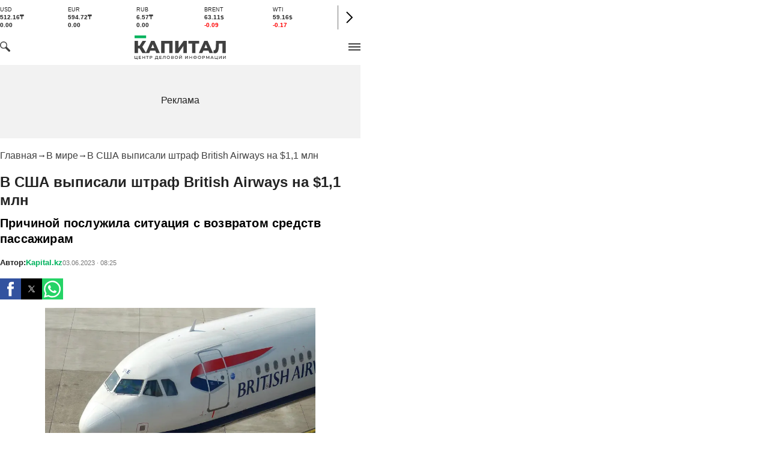

--- FILE ---
content_type: text/html; charset=utf-8
request_url: https://kapital.kz/amp/world/116214/v-ssha-vypisali-shtraf-british-airways-na-1-1-mln.html
body_size: 17774
content:
<!DOCTYPE html><html lang="ru" amp i-amphtml-layout i-amphtml-no-boilerplate transformed="self;v=1"><head><meta charset="utf-8"><meta name="viewport" content="width=device-width,minimum-scale=1,initial-scale=1"><link rel="preload" as="image" href="https://img2.kapital.kz/BGSJ6WjmF_g/el:true/rs:fit:675:380/dpr:1.5/f:webp/czM6Ly9rYXBpdGFsLXN0YXRpYy9pbWcvNC8yLzIvMi8yLzM0NzM3MzEwYmM2MTFlM2MwN2IxYTMwMmRjYi53ZWJw"><link rel="preload" href="/_next/static/media/48e2044251ef3125-s.p.woff2" as="font" type="font/woff2" crossorigin="anonymous" data-next-font="size-adjust"><link rel="preload" href="/_next/static/media/904be59b21bd51cb-s.p.woff2" as="font" type="font/woff2" crossorigin="anonymous" data-next-font="size-adjust"><meta property="og:image" content="https://img2.kapital.kz/3pnJ98FPk84/el:true/rs:fill:1200:627/dpr:1/f:webp/czM6Ly9rYXBpdGFsLXN0YXRpYy9pbWcvNC8yLzIvMi8yLzM0NzM3MzEwYmM2MTFlM2MwN2IxYTMwMmRjYi53ZWJw"><meta property="og:image:url" content="https://img2.kapital.kz/3pnJ98FPk84/el:true/rs:fill:1200:627/dpr:1/f:webp/czM6Ly9rYXBpdGFsLXN0YXRpYy9pbWcvNC8yLzIvMi8yLzM0NzM3MzEwYmM2MTFlM2MwN2IxYTMwMmRjYi53ZWJw"><meta name="description" content="Причиной послужила ситуация с возвратом средств пассажирам ➦ Читайте последние новости на деловом портале Kapital.kz"><meta property="og:type" content="website"><meta property="og:title" content="В США выписали штраф British Airways на $1,1 млн - новости Kapital.kz"><meta property="og:description" content="Причиной послужила ситуация с возвратом средств пассажирам ➦ Читайте последние новости на деловом портале Kapital.kz"><meta property="og:url" content="https://kapital.kz/world/116214/v-ssha-vypisali-shtraf-british-airways-na-1-1-mln.html"><meta property="og:image" content="https://img2.kapital.kz/3pnJ98FPk84/el:true/rs:fill:1200:627/dpr:1/f:webp/czM6Ly9rYXBpdGFsLXN0YXRpYy9pbWcvNC8yLzIvMi8yLzM0NzM3MzEwYmM2MTFlM2MwN2IxYTMwMmRjYi53ZWJw"><meta property="twitter:image" content="https://img2.kapital.kz/3pnJ98FPk84/el:true/rs:fill:1200:627/dpr:1/f:webp/czM6Ly9rYXBpdGFsLXN0YXRpYy9pbWcvNC8yLzIvMi8yLzM0NzM3MzEwYmM2MTFlM2MwN2IxYTMwMmRjYi53ZWJw"><meta property="og:image:alt" content="Фото: rawpixel.com "><meta property="twitter:card" content="summary_large_image"><meta property="twitter:title" content="В США выписали штраф British Airways на $1,1 млн - новости Kapital.kz"><meta property="twitter:description" content="Причиной послужила ситуация с возвратом средств пассажирам ➦ Читайте последние новости на деловом портале Kapital.kz"><meta name="next-head-count" content="20"><meta name="msapplication-TileColor" content="#da532c"><meta name="theme-color" content="#ffffff"><meta name="google-signin-client_id" content="154855332440-t21v894fsdpqcufugkfv4dkpuj7b8s3k.apps.googleusercontent.com"><meta name="apple-itunes-app" content="app-id=971573005"><meta name="og:site_name" content="Деловой портал Капитал.кз"><meta name="og:image:width" content="1200"><meta name="og:image:height" content="627"><meta name="yandex-verification" content="a32544d6bd259545"><meta name="google-site-verification" content="SzfolqUjsObYa_RX6opd7acI7QIKV4UxmPco_injOTU"><meta name="next-font-preconnect"><style amp-runtime i-amphtml-version="012510081644000">html{overflow-x:hidden!important}html.i-amphtml-fie{height:100%!important;width:100%!important}html:not([amp4ads]),html:not([amp4ads]) body{height:auto!important}html:not([amp4ads]) body{margin:0!important}body{-webkit-text-size-adjust:100%;-moz-text-size-adjust:100%;-ms-text-size-adjust:100%;text-size-adjust:100%}html.i-amphtml-singledoc.i-amphtml-embedded{-ms-touch-action:pan-y pinch-zoom;touch-action:pan-y pinch-zoom}html.i-amphtml-fie>body,html.i-amphtml-singledoc>body{overflow:visible!important}html.i-amphtml-fie:not(.i-amphtml-inabox)>body,html.i-amphtml-singledoc:not(.i-amphtml-inabox)>body{position:relative!important}html.i-amphtml-ios-embed-legacy>body{overflow-x:hidden!important;overflow-y:auto!important;position:absolute!important}html.i-amphtml-ios-embed{overflow-y:auto!important;position:static}#i-amphtml-wrapper{overflow-x:hidden!important;overflow-y:auto!important;position:absolute!important;top:0!important;left:0!important;right:0!important;bottom:0!important;margin:0!important;display:block!important}html.i-amphtml-ios-embed.i-amphtml-ios-overscroll,html.i-amphtml-ios-embed.i-amphtml-ios-overscroll>#i-amphtml-wrapper{-webkit-overflow-scrolling:touch!important}#i-amphtml-wrapper>body{position:relative!important;border-top:1px solid transparent!important}#i-amphtml-wrapper+body{visibility:visible}#i-amphtml-wrapper+body .i-amphtml-lightbox-element,#i-amphtml-wrapper+body[i-amphtml-lightbox]{visibility:hidden}#i-amphtml-wrapper+body[i-amphtml-lightbox] .i-amphtml-lightbox-element{visibility:visible}#i-amphtml-wrapper.i-amphtml-scroll-disabled,.i-amphtml-scroll-disabled{overflow-x:hidden!important;overflow-y:hidden!important}amp-instagram{padding:54px 0px 0px!important;background-color:#fff}amp-iframe iframe{box-sizing:border-box!important}[amp-access][amp-access-hide]{display:none}[subscriptions-dialog],body:not(.i-amphtml-subs-ready) [subscriptions-action],body:not(.i-amphtml-subs-ready) [subscriptions-section]{display:none!important}amp-experiment,amp-live-list>[update]{display:none}amp-list[resizable-children]>.i-amphtml-loading-container.amp-hidden{display:none!important}amp-list [fetch-error],amp-list[load-more] [load-more-button],amp-list[load-more] [load-more-end],amp-list[load-more] [load-more-failed],amp-list[load-more] [load-more-loading]{display:none}amp-list[diffable] div[role=list]{display:block}amp-story-page,amp-story[standalone]{min-height:1px!important;display:block!important;height:100%!important;margin:0!important;padding:0!important;overflow:hidden!important;width:100%!important}amp-story[standalone]{background-color:#000!important;position:relative!important}amp-story-page{background-color:#757575}amp-story .amp-active>div,amp-story .i-amphtml-loader-background{display:none!important}amp-story-page:not(:first-of-type):not([distance]):not([active]){transform:translateY(1000vh)!important}amp-autocomplete{position:relative!important;display:inline-block!important}amp-autocomplete>input,amp-autocomplete>textarea{padding:0.5rem;border:1px solid rgba(0,0,0,.33)}.i-amphtml-autocomplete-results,amp-autocomplete>input,amp-autocomplete>textarea{font-size:1rem;line-height:1.5rem}[amp-fx^=fly-in]{visibility:hidden}amp-script[nodom],amp-script[sandboxed]{position:fixed!important;top:0!important;width:1px!important;height:1px!important;overflow:hidden!important;visibility:hidden}
/*# sourceURL=/css/ampdoc.css*/[hidden]{display:none!important}.i-amphtml-element{display:inline-block}.i-amphtml-blurry-placeholder{transition:opacity 0.3s cubic-bezier(0.0,0.0,0.2,1)!important;pointer-events:none}[layout=nodisplay]:not(.i-amphtml-element){display:none!important}.i-amphtml-layout-fixed,[layout=fixed][width][height]:not(.i-amphtml-layout-fixed){display:inline-block;position:relative}.i-amphtml-layout-responsive,[layout=responsive][width][height]:not(.i-amphtml-layout-responsive),[width][height][heights]:not([layout]):not(.i-amphtml-layout-responsive),[width][height][sizes]:not(img):not([layout]):not(.i-amphtml-layout-responsive){display:block;position:relative}.i-amphtml-layout-intrinsic,[layout=intrinsic][width][height]:not(.i-amphtml-layout-intrinsic){display:inline-block;position:relative;max-width:100%}.i-amphtml-layout-intrinsic .i-amphtml-sizer{max-width:100%}.i-amphtml-intrinsic-sizer{max-width:100%;display:block!important}.i-amphtml-layout-container,.i-amphtml-layout-fixed-height,[layout=container],[layout=fixed-height][height]:not(.i-amphtml-layout-fixed-height){display:block;position:relative}.i-amphtml-layout-fill,.i-amphtml-layout-fill.i-amphtml-notbuilt,[layout=fill]:not(.i-amphtml-layout-fill),body noscript>*{display:block;overflow:hidden!important;position:absolute;top:0;left:0;bottom:0;right:0}body noscript>*{position:absolute!important;width:100%;height:100%;z-index:2}body noscript{display:inline!important}.i-amphtml-layout-flex-item,[layout=flex-item]:not(.i-amphtml-layout-flex-item){display:block;position:relative;-ms-flex:1 1 auto;flex:1 1 auto}.i-amphtml-layout-fluid{position:relative}.i-amphtml-layout-size-defined{overflow:hidden!important}.i-amphtml-layout-awaiting-size{position:absolute!important;top:auto!important;bottom:auto!important}i-amphtml-sizer{display:block!important}@supports (aspect-ratio:1/1){i-amphtml-sizer.i-amphtml-disable-ar{display:none!important}}.i-amphtml-blurry-placeholder,.i-amphtml-fill-content{display:block;height:0;max-height:100%;max-width:100%;min-height:100%;min-width:100%;width:0;margin:auto}.i-amphtml-layout-size-defined .i-amphtml-fill-content{position:absolute;top:0;left:0;bottom:0;right:0}.i-amphtml-replaced-content,.i-amphtml-screen-reader{padding:0!important;border:none!important}.i-amphtml-screen-reader{position:fixed!important;top:0px!important;left:0px!important;width:4px!important;height:4px!important;opacity:0!important;overflow:hidden!important;margin:0!important;display:block!important;visibility:visible!important}.i-amphtml-screen-reader~.i-amphtml-screen-reader{left:8px!important}.i-amphtml-screen-reader~.i-amphtml-screen-reader~.i-amphtml-screen-reader{left:12px!important}.i-amphtml-screen-reader~.i-amphtml-screen-reader~.i-amphtml-screen-reader~.i-amphtml-screen-reader{left:16px!important}.i-amphtml-unresolved{position:relative;overflow:hidden!important}.i-amphtml-select-disabled{-webkit-user-select:none!important;-ms-user-select:none!important;user-select:none!important}.i-amphtml-notbuilt,[layout]:not(.i-amphtml-element),[width][height][heights]:not([layout]):not(.i-amphtml-element),[width][height][sizes]:not(img):not([layout]):not(.i-amphtml-element){position:relative;overflow:hidden!important;color:transparent!important}.i-amphtml-notbuilt:not(.i-amphtml-layout-container)>*,[layout]:not([layout=container]):not(.i-amphtml-element)>*,[width][height][heights]:not([layout]):not(.i-amphtml-element)>*,[width][height][sizes]:not([layout]):not(.i-amphtml-element)>*{display:none}amp-img:not(.i-amphtml-element)[i-amphtml-ssr]>img.i-amphtml-fill-content{display:block}.i-amphtml-notbuilt:not(.i-amphtml-layout-container),[layout]:not([layout=container]):not(.i-amphtml-element),[width][height][heights]:not([layout]):not(.i-amphtml-element),[width][height][sizes]:not(img):not([layout]):not(.i-amphtml-element){color:transparent!important;line-height:0!important}.i-amphtml-ghost{visibility:hidden!important}.i-amphtml-element>[placeholder],[layout]:not(.i-amphtml-element)>[placeholder],[width][height][heights]:not([layout]):not(.i-amphtml-element)>[placeholder],[width][height][sizes]:not([layout]):not(.i-amphtml-element)>[placeholder]{display:block;line-height:normal}.i-amphtml-element>[placeholder].amp-hidden,.i-amphtml-element>[placeholder].hidden{visibility:hidden}.i-amphtml-element:not(.amp-notsupported)>[fallback],.i-amphtml-layout-container>[placeholder].amp-hidden,.i-amphtml-layout-container>[placeholder].hidden{display:none}.i-amphtml-layout-size-defined>[fallback],.i-amphtml-layout-size-defined>[placeholder]{position:absolute!important;top:0!important;left:0!important;right:0!important;bottom:0!important;z-index:1}amp-img[i-amphtml-ssr]:not(.i-amphtml-element)>[placeholder]{z-index:auto}.i-amphtml-notbuilt>[placeholder]{display:block!important}.i-amphtml-hidden-by-media-query{display:none!important}.i-amphtml-element-error{background:red!important;color:#fff!important;position:relative!important}.i-amphtml-element-error:before{content:attr(error-message)}i-amp-scroll-container,i-amphtml-scroll-container{position:absolute;top:0;left:0;right:0;bottom:0;display:block}i-amp-scroll-container.amp-active,i-amphtml-scroll-container.amp-active{overflow:auto;-webkit-overflow-scrolling:touch}.i-amphtml-loading-container{display:block!important;pointer-events:none;z-index:1}.i-amphtml-notbuilt>.i-amphtml-loading-container{display:block!important}.i-amphtml-loading-container.amp-hidden{visibility:hidden}.i-amphtml-element>[overflow]{cursor:pointer;position:relative;z-index:2;visibility:hidden;display:initial;line-height:normal}.i-amphtml-layout-size-defined>[overflow]{position:absolute}.i-amphtml-element>[overflow].amp-visible{visibility:visible}template{display:none!important}.amp-border-box,.amp-border-box *,.amp-border-box :after,.amp-border-box :before{box-sizing:border-box}amp-pixel{display:none!important}amp-analytics,amp-auto-ads,amp-story-auto-ads{position:fixed!important;top:0!important;width:1px!important;height:1px!important;overflow:hidden!important;visibility:hidden}amp-story{visibility:hidden!important}html.i-amphtml-fie>amp-analytics{position:initial!important}[visible-when-invalid]:not(.visible),form [submit-error],form [submit-success],form [submitting]{display:none}amp-accordion{display:block!important}@media (min-width:1px){:where(amp-accordion>section)>:first-child{margin:0;background-color:#efefef;padding-right:20px;border:1px solid #dfdfdf}:where(amp-accordion>section)>:last-child{margin:0}}amp-accordion>section{float:none!important}amp-accordion>section>*{float:none!important;display:block!important;overflow:hidden!important;position:relative!important}amp-accordion,amp-accordion>section{margin:0}amp-accordion:not(.i-amphtml-built)>section>:last-child{display:none!important}amp-accordion:not(.i-amphtml-built)>section[expanded]>:last-child{display:block!important}
/*# sourceURL=/css/ampshared.css*/</style><script async src="https://cdn.ampproject.org/v0.mjs" type="module" crossorigin="anonymous"></script><script async nomodule src="https://cdn.ampproject.org/v0.js" crossorigin="anonymous"></script><script async src="https://cdn.ampproject.org/v0/amp-ad-0.1.mjs" custom-element="amp-ad" type="module" crossorigin="anonymous"></script><script async nomodule src="https://cdn.ampproject.org/v0/amp-ad-0.1.js" crossorigin="anonymous" custom-element="amp-ad"></script><script async src="https://cdn.ampproject.org/v0/amp-analytics-0.1.mjs" custom-element="amp-analytics" type="module" crossorigin="anonymous"></script><script async nomodule src="https://cdn.ampproject.org/v0/amp-analytics-0.1.js" crossorigin="anonymous" custom-element="amp-analytics"></script><script async src="https://cdn.ampproject.org/v0/amp-form-0.1.mjs" custom-element="amp-form" type="module" crossorigin="anonymous"></script><script async nomodule src="https://cdn.ampproject.org/v0/amp-form-0.1.js" crossorigin="anonymous" custom-element="amp-form"></script><script async custom-element="amp-next-page" src="https://cdn.ampproject.org/v0/amp-next-page-1.0.mjs" type="module" crossorigin="anonymous"></script><script async nomodule src="https://cdn.ampproject.org/v0/amp-next-page-1.0.js" crossorigin="anonymous" custom-element="amp-next-page"></script><script async src="https://cdn.ampproject.org/v0/amp-sidebar-0.1.mjs" custom-element="amp-sidebar" type="module" crossorigin="anonymous"></script><script async nomodule src="https://cdn.ampproject.org/v0/amp-sidebar-0.1.js" crossorigin="anonymous" custom-element="amp-sidebar"></script><script async src="https://cdn.ampproject.org/v0/amp-social-share-0.1.mjs" custom-element="amp-social-share" type="module" crossorigin="anonymous"></script><script async nomodule src="https://cdn.ampproject.org/v0/amp-social-share-0.1.js" crossorigin="anonymous" custom-element="amp-social-share"></script><link rel="shortcut icon" href="/favicon.ico"><link rel="icon" type="image/png" sizes="32x32" href="/favicon-32x32.png"><link rel="icon" type="image/png" sizes="16x16" href="/favicon-16x16.png"><script type="application/ld+json" id="article-schema">{"@context":"http://schema.org","@type":"NewsArticle","mainEntityOfPage":{"@type":"WebPage","@id":"https://kapital.kz/world/116214/v-ssha-vypisali-shtraf-british-airways-na-1-1-mln.html"},"headline":"В США выписали штраф British Airways на $1,1 млн","description":"Причиной послужила ситуация с возвратом средств пассажирам","publishingPrinciples":"https://kapital.kz/agreement.html","image":[{"@context":"https://schema.org","@type":"ImageObject","url":"https://img2.kapital.kz/3pnJ98FPk84/el:true/rs:fill:1200:627/dpr:1/f:webp/czM6Ly9rYXBpdGFsLXN0YXRpYy9pbWcvNC8yLzIvMi8yLzM0NzM3MzEwYmM2MTFlM2MwN2IxYTMwMmRjYi53ZWJw","width":1200,"height":627},{"@context":"https://schema.org","@type":"ImageObject","url":"https://img2.kapital.kz/PwkN8ka6zl8/el:true/rs:fill:1600:900/dpr:1/f:webp/czM6Ly9rYXBpdGFsLXN0YXRpYy9pbWcvNC8yLzIvMi8yLzM0NzM3MzEwYmM2MTFlM2MwN2IxYTMwMmRjYi53ZWJw","width":1600,"height":900},{"@context":"https://schema.org","@type":"ImageObject","url":"https://img2.kapital.kz/mDRZ4Qin6lM/el:true/rs:fill:1800:1800/dpr:1/f:webp/czM6Ly9rYXBpdGFsLXN0YXRpYy9pbWcvNC8yLzIvMi8yLzM0NzM3MzEwYmM2MTFlM2MwN2IxYTMwMmRjYi53ZWJw","width":1800,"height":1800}],"datePublished":"2023-06-03T08:25:00+05:00","dateModified":"2023-06-03T08:25:00+05:00","author":[[{"@type":"Person","name":"Kapital.kz","url":"https://kapital.kz/author/1769"}]],"keywords":"Новости США","articleSection":"В мире","articleBody":"Причиной послужила ситуация с возвратом средств пассажирам","about":[{"@type":"Thing","name":"Новости США","sameAs":"https://kapital.kz/info/novosti-ssha"}],"publisher":{"@type":"NewsMediaOrganization","name":"Центр деловой информации «Капитал»","url":"https://kapital.kz","email":"info@kapital.kz","publishingPrinciples":"https://kapital.kz/agreement.html","foundingDate":"2007","address":{"@type":"PostalAddress","streetAddress":"Мынбаева, 53/116","addressLocality":"Алматы, Республика Казахстан","postalCode":"050057","addressCountry":"KZ"},"contactPoint":{"@type":"ContactPoint","telephone":"+7 727 224-91-51","contactType":"customer support","areaServed":"KZ","availableLanguage":["ru","kk","en"]},"logo":{"@type":"ImageObject","url":"https://kapital.kz/images/logo.svg","width":287,"height":76}}}</script><title>В США выписали штраф British Airways на $1,1 млн - новости Kapital.kz</title><link href="https://kapital.kz/world/116214/v-ssha-vypisali-shtraf-british-airways-na-1-1-mln.html" rel="canonical"><script type="application/ld+json" id="breadcrumbs-schema">{"@context":"https://schema.org","@type":"BreadcrumbList","itemListElement":[{"@type":"ListItem","position":1,"item":{"@id":"https://kapital.kz","name":"Главная"}},{"@type":"ListItem","position":2,"item":{"@id":"https://kapital.kz/world","name":"В мире"}},{"@type":"ListItem","position":3,"item":{"@id":"https://kapital.kz/world/116214/v-ssha-vypisali-shtraf-british-airways-na-1-1-mln.html","name":"В США выписали штраф British Airways на $1,1 млн"}}]}</script><link rel="apple-touch-icon" sizes="180x180" href="/apple-touch-icon.png"><link rel="manifest" href="/site.webmanifest"><link rel="mask-icon" href="/safari-pinned-tab.svg" color="#5bbad5"><link rel="alternate" href="https://kapital.kz/feed" type="application/rss+xml" title="Kapital.kz feed"><script type="application/ld+json">{"@context":"http://schema.org","@type":"Organization","address":{"@type":"PostalAddress","addressLocality":"г. Алматы","streetAddress":"ул. Мынбаева, 53/116"},"name":"Новости Казахстана на сегодня — Kapital.kz","description":"➲ Актуальные казахстанские и мировые новости на деловом портале Kapital.kz. Все самые главные новости Казахстана и мира в сфере экономики, финансов, бизнеса.","url":"https://kapital.kz","telephone":["+7 727 224 91 51"],"email":"info@kapital.kz","logo":"https://kapital.kz/images/logo.svg","sameAs":["https://www.facebook.com/kapital.kz/","https://twitter.com/Kapitalkz","https://t.me/kapitalkz","https://vk.com/kapitalkz","https://www.instagram.com/kapital.kz/"]}</script><script type="application/ld+json">{"@type":"NewsMediaOrganization","name":"Центр деловой информации «Капитал»","url":"https://kapital.kz","email":"info@kapital.kz","publishingPrinciples":"https://kapital.kz/agreement.html","foundingDate":"2007","address":{"@type":"PostalAddress","streetAddress":"Мынбаева, 53/116","addressLocality":"Алматы, Республика Казахстан","postalCode":"050057","addressCountry":"KZ"},"contactPoint":{"@type":"ContactPoint","telephone":"+7 727 224-91-51","contactType":"customer support","areaServed":"KZ","availableLanguage":["ru","kk"],"email":"info@kapital.kz"},"logo":{"@type":"ImageObject","url":"https://kapital.kz/images/logo.svg","width":287,"height":76,"caption":"Логотип Kapital.kz"},"sameAs":["https://t.me/kapitalkz"]}</script><script type="application/ld+json">{"@context":"https://schema.org","@type":"WebSite","url":"https://kapital.kz","name":"Капитал","potentialAction":[{"@type":"SearchAction","target":"https://kapital.kz/search?s={search_term_string}","query-input":"required name=search_term_string"}]}</script><style amp-custom>*{box-sizing:border-box;margin:0;padding:0}body,html{font-size:100%;color:#232323;scroll-behavior:smooth;font-family:Montserrat,-apple-system,BlinkMacSystemFont,Segoe UI,Roboto,Helvetica,Arial,sans-serif,Apple Color Emoji,Segoe UI Emoji,Segoe UI Symbol;-webkit-font-smoothing:antialiased}.rdp-root{--rdp-accent-color:#00b25d;--rdp-day_button-width:36px;--rdp-day_button-height:36px;--rdp-day-width:36px;--rdp-day-height:36px}.rdp-selected{font-size:larger}h1,h2,h3,h4,h5,h6{font-weight:700;line-height:1.3}a{font-weight:400;transition:all .2s ease-in-out;color:#00b25d;cursor:pointer}a,a:link,a:visited{text-decoration:none}ol,ul{list-style-type:none}.amp-img{max-width:100%;height:auto}.rhap_time{color:#818181;font-size:11px;margin-inline:12px;font-weight:500}.rhap_main-controls-button{width:20px;height:20px}@media (max-width:768px){.rhap_main-controls-button{width:30px;height:30px}}.rhap_progress-container{margin-inline:0}.a{-webkit-background-color:#f2f2f2;background-color:#f2f2f2}.b{max-width:600px}.c{margin-inline:auto}.d{min-height:100vh}.e{display:-webkit-box;display:-webkit-flex;display:-ms-flexbox;display:flex}.f{flex-direction:column}.g{min-width:290px}.h{max-width:1330px}.i{padding-inline:0}.j{padding-top:5px}.k{-webkit-flex:1;-ms-flex:1;flex:1}.l{width:100%}.m{z-index:1}.n{display:-ms-grid;display:grid}.o{grid-template-columns:1fr}.p{-webkit-align-items:flex-start;-ms-flex-item-align-items:start;align-items:flex-start}.q{column-gap:10px}.r{position:relative}.s{-webkit-background-color:#fff;background-color:#fff}.t{padding:9px 0}.u{z-index:2}.v{padding-inline:20px}.w{grid-template-columns:repeat(3,1fr)}.x{column-gap:20px}.y{-webkit-align-items:center;-ms-flex-item-align-items:center;-ms-grid-row-align-items:center;align-items:center}.z{-ms-grid-area:1/2/4;-ms-grid-area-span:0/2/4;grid-area:1/1/2/4}.ab{justify-self:center}.ac{-ms-grid-area:2/3/3;-ms-grid-area-span:0/3/3;grid-area:2/2/3/3}.ae{height:100%}.af{min-height:40px}.ag{min-width:150px}.ah>a{display:block}.ai>a{position:relative}.aj>a{width:inherit}.ak>a{height:inherit}.al{justify-content:space-between}.am{-webkit-align-items:flex-end;-ms-flex-item-align-items:end;align-items:flex-end}.an{margin-bottom:0}.ao{display:none}.ap{margin-right:15px}.aq{font-size:12px}.ar{margin-bottom:5px}.as{font-weight:500}.at{gap:3px}.au>a{width:28px}.av>a{height:28px}.aw{display:block}.ax{justify-content:flex-start}.ay{padding-bottom:10px}.az{grid-template-columns:repeat(5,1fr)}.ba{gap:5px}.bb{font-size:9px}.bc{color:#232323}.bd{text-transform:uppercase}.be{margin-bottom:2px}.bf{font-size:10px}.bg{font-weight:600}.bh{color:red}.bi{justify-content:center}.bj{border-left:1px solid #777}.bk{width:40px}.bl{height:40px}.bm{height:inherit}.bn:after{position:absolute}.bo:after{content:" "}.bp:after{background:url(/images/icons/search.svg) no-repeat}.bq:after{top:50%}.br:after{-webkit-transform:translateY(-50%);-moz-transform:translateY(-50%);-ms-transform:translateY(-50%);transform:translateY(-50%)}.bs:after{left:10px}.bt:after{width:20px}.bu:after{height:20px}.bv{border:1px solid #f2f2f2}.bw{padding:6px 33px}.bx{font-family:inherit}.by{line-height:1.17}.bz{text-align:unset}.cc::placeholder{color:#404040}.cd::placeholder{text-align:unset}.ce{-ms-grid-area:2/3/4;-ms-grid-area-span:-1/3/4;grid-area:2/1/3/4}.cf{white-space:nowrap}.cg{overflow-x:auto}.ch{scrollbar-color:auto}.ci{border-radius:1px}.cj{padding:4px 8px 6px}.ck{font-size:14px}.cl{-webkit-transition:.3s;transition:.3s}.cm{text-decoration:none}.cn{color:#404040}.co>a{color:inherit}.cq[aria-current=page]{-webkit-background-color:#00b25d;background-color:#00b25d}.cr[aria-current=page],.cs[aria-current=page]:hover{color:#fff}.ct{justify-self:flex-end}.cu{cursor:pointer}.cv{position:absolute}.cw{top:20px}.cx{right:0}.cy>a{color:#404040}.cz>a:hover{color:#00b25d}.da{height:110px}.dc{top:50%}.dd{left:50%}.de{-webkit-transform:translateX(-50%) translateY(-50%);-moz-transform:translateX(-50%) translateY(-50%);-ms-transform:translateX(-50%) translateY(-50%);transform:translateX(-50%) translateY(-50%)}.df{margin:10px 0}.dg{padding-bottom:20px}.dh{overflow:hidden}.di article{width:100%}.dj{gap:10px}.dk{margin-inline:20px}.dm{font-size:11px}.dn{line-height:14px}.do{color:#777}.dp{padding:11px 0}.dq h3{font-size:1.17em}.dr h3{margin:1em 0}.ds ul{margin:16px 0}.dt ul{list-style:initial}.du ul{padding-left:40px}.dv a{font-weight:600}.dw a{line-height:24px}.dx{flex-wrap:wrap}.dy{gap:4px}.dz{margin:11px 0 20px}.ea{padding:5px 0}.eb{gap:16px}.ec h4{font-size:17px}.ed h4{line-height:24px}.eh{gap:20px}.ei>a:active{opacity:.6}.em{display:inline}.en{font-size:16px}.eo{font-weight:400}.ep:last-child{margin:0}.eq:last-child:after{display:none}.er:after{content:"→"}.es:after{display:inline-block}.et:after{font-size:15px}.eu:after{color:#232323}.ev:after{margin-inline:7px}.ew:first-letter{text-transform:capitalize}.ex{color:inherit}.ey{list-style-type:none}.ez{padding-top:20px}.fa{margin-bottom:20px}.fb{font-size:24px}.fc{line-height:30px}.fd{font-weight:700}.fe{color:#000}.ff{font-size:20px}.fg{line-height:26px}.fh{letter-spacing:.2px}.fi{justify-content:start}.fj{font-size:13px}.fk{line-height:1}.fl img{object-fit:contain}.fm figcaption{display:block}.fn figcaption{margin:10px 0 0 20px}.fo figcaption{font-size:16px}.fp figcaption{line-height:24px}.fq figcaption{color:#777}.fr{color:#00b25d}.fs{text-align:left}.ft{line-height:24px}.fu{margin-top:20px}.fv h3{font-size:calc(20px + 8 * (100vw / 1360))}.fw{max-width:560px}.fx{padding:15px 0}.fy{margin:20px auto}.fz{border-top:1px solid rgba(0,0,0,.15)}.ga{border-bottom:1px solid rgba(0,0,0,.15)}.gb{margin-bottom:3px}.gc{min-height:17px}.gd a{color:#00b25d}.ge a{margin-right:10px}.gf a{font-size:11px}.gg time{color:#777}.gh{display:inline-block}.gi{font-size:18px}.gj{line-height:20px}.gk{font-weight:700}.gl{-webkit-background-color:#f2f2f2;background-color:#f2f2f2}.gm{padding:4px}.gn{line-height:15px}.go{-webkit-transition:all .3s ease;transition:all .3s ease}.gq{padding:20px 80px 20px 20px}.gr{margin-top:30px}.gs{margin-bottom:30px}.gt{padding:7px}.gu{border-radius:3px}.gv{background:rgba(0,0,0,.05)}.gw{margin-bottom:7px}.gx{width:-webkit-fit-content;width:-moz-fit-content;width:fit-content}.gy{color:#272727}.cp:hover{color:#00b25d}.gz:hover{-webkit-background-color:#00b25d;background-color:#00b25d}.ha:hover{color:#fff}.ca:focus{border-color:#00b25d}.cb:focus{outline:0}.ej:active{opacity:.6}.db{display:none}.ee{flex-direction:row}.ef{justify-content:space-between}.eg{-webkit-align-items:center;-ms-flex-item-align-items:center;-ms-grid-row-align-items:center;align-items:center}.dl{gap:40px}.ek{flex-direction:row}.el{gap:5px}.gp{white-space:nowrap}@media not all and (max-width:767px){#i-amp-0{display:none}}@media not all and (min-width:768px){#i-amp-1{display:none}}</style></head><body><!-- __NEXT_DATA__ --><amp-analytics type="googleanalytics" config="https://amp.analytics-debugger.com/ga4.json" data-credentials="include" class="i-amphtml-layout-fixed i-amphtml-layout-size-defined" style="width:1px;height:1px;" i-amphtml-layout="fixed"><script type="application/json" id="google-analytics-amp">{"vars":{"GA4_MEASUREMENT_ID":"G-795LXVBMCJ","GA4_ENDPOINT_HOSTNAME":"www.google-analytics.com","DEFAULT_PAGEVIEW_ENABLED":true,"GOOGLE_CONSENT_ENABLED":false,"WEBVITALS_TRACKING":false,"PERFORMANCE_TIMING_TRACKING":false}}</script></amp-analytics><amp-analytics type="metrika" class="i-amphtml-layout-fixed i-amphtml-layout-size-defined" style="width:1px;height:1px;" i-amphtml-layout="fixed"><script type="application/json">{"vars":{"counterId":"10153291","yaParams":{"key":"value","__ymu":{"user_param_key":"user_param_value"}}},"triggers":{"notBounce":{"on":"timer","timerSpec":{"immediate":false,"interval":15,"maxTimerLength":16},"request":"notBounce"},"halfScroll":{"on":"scroll","scrollSpec":{"verticalBoundaries":[50]},"request":"reachGoal","vars":{"goalId":"halfScrollGoal"}},"partsScroll":{"on":"scroll","scrollSpec":{"verticalBoundaries":[25,90]},"request":"reachGoal","vars":{"goalId":"partsScrollGoal"}},"trackScrollThrough":{"on":"amp-next-page-scroll","request":"pageview"}}}</script></amp-analytics><main class="__className_cc8b65"><div class="a b c d e f"><header class="s t r l u" data-next-page-hide="true"><div class="h g c v"><div class="l n w x y"><div class="z"><div class="e y ax ay"><div class="ao"><svg width="65" height="38" fill="none" xmlns="http://www.w3.org/2000/svg"><path d="M3 22.5l10 5 10-15 10 4 10-4 10 10 10-20" stroke="#404040"/><path stroke="#C4C4C4" d="M2.5 36.5v-15m10 15v-9m10 9v-23m10 23v-20m10 20v-24m10 24v-15m10 15v-34"/><circle cx="2.5" cy="22" r="2" fill="#F5F5F5" stroke="#404040"/><circle cx="12.5" cy="27" r="2" fill="#F5F5F5" stroke="#404040"/><circle cx="22.5" cy="13" r="2" fill="#F5F5F5" stroke="#404040"/><circle cx="32.5" cy="16" r="2" fill="#F5F5F5" stroke="#404040"/><circle cx="42.5" cy="13" r="2" fill="#F5F5F5" stroke="#404040"/><circle cx="52.5" cy="22" r="2" fill="#F5F5F5" stroke="#404040"/><circle cx="62.5" cy="3" r="2" fill="#F5F5F5" stroke="#404040"/><path fill="#404040" d="M0 35.5h65v2H0z"/></svg></div><div class="n az i ba l"><div class="e f"><div class="bb bc as bd be">USD</div><div class="bf bg be">512.16₸</div><div class="bg bf">0.00</div></div><div class="e f"><div class="bb bc as bd be">EUR</div><div class="bf bg be">594.72₸</div><div class="bg bf">0.00</div></div><div class="e f"><div class="bb bc as bd be">RUB</div><div class="bf bg be">6.57₸</div><div class="bg bf">0.00</div></div><div class="e f"><div class="bb bc as bd be">BRENT</div><div class="bf bg be">63.11$</div><div class="bg bf bh">-0.09</div></div><div class="e f"><div class="bb bc as bd be">WTI</div><div class="bf bg be">59.16$</div><div class="bg bf bh">-0.17</div></div></div><a class="e y bi bj bk bl" href="https://finance.kapital.kz"><img alt="go to finance.kapital.kz" loading="lazy" width="12" height="20" decoding="async" data-nimg="1" style="color:transparent" src="/images/icons/currency-arrow.svg"></a></div></div><div class="ab ac l ae af ag ah ai aj ak"><a href="/amp"><img alt="Цифровые Новости Казахстана" title="Цифровые Новости Казахстана " loading="lazy" decoding="async" data-nimg="fill" style="position:absolute;height:100%;width:100%;left:0;top:0;right:0;bottom:0;object-fit:contain;color:transparent" src="/images/logo.svg"></a></div><div class="al am an ao"><form id="search-form" class="ap l" method="GET" action="/amp/search" target="_top"><div class="r l bm bn bo bp bq br bs bt bu"><input type="text" placeholder="Поиск новостей" name="s" class="l bv aq as bw bm bx by bz ca cb cc cd" value></div></form><div class="ao"><p class="aq ar as">Всегда на связи</p><div class="e at au av"><a href="https://facebook.com/kapital.kz/"><svg width="28" height="28" viewBox="0 0 28 28" fill="none" xmlns="http://www.w3.org/2000/svg"><path d="M1 27V1H27V27H1Z" stroke="#F2F2F2" stroke-width="2"/><path fill-rule="evenodd" clip-rule="evenodd" d="M14.8357 21.1957H11.7319V13.8766H10.1809V11.3547H11.7319V9.84065C11.7319 7.78339 12.6072 6.55939 15.0956 6.55939H17.1667V9.08223H15.8722C14.9035 9.08223 14.8395 9.43465 14.8395 10.0924L14.8352 11.3547H17.1809L16.9064 13.8766H14.8352V21.1957H14.8357Z" fill="#404040"/></svg></a><a href="https://twitter.com/Kapitalkz"><svg width="28" height="28" viewBox="0 0 28 28" fill="none" xmlns="http://www.w3.org/2000/svg"><path d="M1 1H27V27H1V1Z" stroke="#F2F2F2" stroke-width="2"/><path fill-rule="evenodd" clip-rule="evenodd" d="M19.4254 10.72C19.9917 10.3626 20.4262 9.7959 20.6302 9.12084C20.0999 9.45258 19.514 9.69249 18.8888 9.82238C18.39 9.25983 17.677 8.90906 16.8879 8.90906C15.374 8.90906 14.1472 10.2038 14.1472 11.8004C14.1472 12.0271 14.1699 12.248 14.217 12.4589C11.9391 12.3381 9.91934 11.1882 8.56627 9.43769C8.33017 9.86622 8.19526 10.3626 8.19526 10.8921C8.19526 11.8947 8.67922 12.7799 9.41498 13.2994C8.96553 13.2846 8.54274 13.153 8.17251 12.9379V12.9735C8.17251 14.3749 9.11691 15.5439 10.3727 15.8086C10.1421 15.8764 9.90052 15.9103 9.64951 15.9103C9.47303 15.9103 9.30046 15.893 9.13417 15.8591C9.48244 17.0073 10.4951 17.8445 11.6952 17.8669C10.7563 18.6429 9.57421 19.1045 8.29017 19.1045C8.06897 19.1045 7.85012 19.0921 7.63599 19.0648C8.84944 19.8846 10.2904 20.3636 11.8387 20.3636C16.8824 20.3636 19.6387 15.9575 19.6387 12.1363C19.6387 12.0105 19.6371 11.8856 19.6317 11.7624C20.1674 11.3545 20.6333 10.8449 20.9996 10.265C20.5078 10.495 19.9791 10.6505 19.4254 10.72Z" fill="#404040"/></svg></a><a href="https://t.me/kapitalkz"><svg width="28" height="28" viewBox="0 0 28 28" fill="none" xmlns="http://www.w3.org/2000/svg"><path d="M1 27V1H27V27H1Z" stroke="#F2F2F2" stroke-width="2"/><path fill-rule="evenodd" clip-rule="evenodd" d="M19.7198 7.58611L17.7199 19.5859C17.6938 19.7369 17.6105 19.8541 17.4699 19.9374C17.397 19.9791 17.3162 19.9999 17.2277 19.9999C17.1704 19.9999 17.1079 19.9869 17.0402 19.9609L13.5012 18.5156L11.6106 20.8202C11.5169 20.94 11.3893 20.9999 11.2278 20.9999C11.1601 20.9999 11.1028 20.9895 11.0559 20.9687C10.957 20.9322 10.8776 20.871 10.8177 20.7851C10.7578 20.6991 10.7278 20.6041 10.7278 20.4999V17.7734L17.4777 9.50014L9.12629 16.7266L6.04041 15.461C5.84771 15.388 5.74354 15.2448 5.72792 15.0313C5.7175 14.823 5.80083 14.6693 5.97791 14.5704L18.9777 7.07049C19.0558 7.02362 19.1391 7.00018 19.2277 7.00018C19.3318 7.00018 19.4256 7.02883 19.5089 7.08612C19.6808 7.21112 19.7511 7.37778 19.7198 7.58611Z" fill="#404040"/></svg></a><a href="https://instagram.com/kapital.kz/"><svg width="28" height="28" viewBox="0 0 28 28" fill="none" xmlns="http://www.w3.org/2000/svg"><path d="M1 27V1H27V27H1Z" stroke="#F2F2F2" stroke-width="2"/><path fill-rule="evenodd" clip-rule="evenodd" d="M20.6292 9.41224C20.8368 9.96235 20.9471 10.5443 20.9549 11.1322C20.9982 11.8715 20.9984 12.1133 21 13.9848L21 14.0109C21 15.907 20.9899 16.1437 20.9565 16.8903C20.9448 17.4717 20.8352 18.0445 20.6307 18.5878C20.4504 19.0517 20.1753 19.473 19.8228 19.8248C19.4704 20.1767 19.0484 20.4513 18.5837 20.6313C18.0398 20.8351 17.4651 20.9451 16.8843 20.9565C16.1418 21 15.8985 21 14 21C12.1015 21 11.8644 20.9899 11.1157 20.9565C10.5337 20.9374 9.95924 20.8193 9.41704 20.6073C8.95218 20.4277 8.52997 20.1532 8.17737 19.8015C7.82477 19.4497 7.54955 19.0284 7.36928 18.5645C7.16482 18.0204 7.0552 17.4476 7.04354 16.8671C7 16.1251 7 15.8829 7 13.9876C7 12.0923 7.01011 11.8555 7.04354 11.1081C7.05452 10.5284 7.16468 9.95487 7.36928 9.41224C7.54925 8.94815 7.82427 8.52668 8.17675 8.17479C8.52923 7.8229 8.9514 7.54833 9.41626 7.36867C9.95996 7.1649 10.5343 7.05468 11.1149 7.04269C11.8574 7 12.1007 7 13.9992 7C15.8977 7 16.1348 7.00931 16.8827 7.04269C17.4636 7.05459 18.0382 7.16482 18.5822 7.36867C19.047 7.54846 19.4691 7.82307 19.8215 8.17494C20.174 8.52682 20.4491 8.94823 20.6292 9.41224ZM10.4005 13.9837C10.4005 15.966 12.009 17.5718 13.9946 17.5718C14.9478 17.5718 15.8619 17.1938 16.5359 16.5209C17.21 15.848 17.5886 14.9353 17.5886 13.9837C17.5886 13.0321 17.21 12.1194 16.5359 11.4465C15.8619 10.7736 14.9478 10.3956 13.9946 10.3956C12.009 10.3956 10.4005 12.0014 10.4005 13.9837ZM16.8936 10.2629C16.8936 10.7255 17.2675 11.0996 17.7317 11.0996C18.1942 11.0996 18.569 10.7255 18.569 10.2629C18.569 10.1531 18.5473 10.0443 18.5052 9.94286C18.4631 9.84139 18.4014 9.7492 18.3236 9.67154C18.2458 9.59389 18.1535 9.53229 18.0519 9.49026C17.9502 9.44823 17.8413 9.4266 17.7313 9.4266C17.6213 9.4266 17.5124 9.44823 17.4107 9.49026C17.3091 9.53229 17.2167 9.59389 17.139 9.67154C17.0612 9.7492 16.9995 9.84139 16.9574 9.94286C16.9153 10.0443 16.8936 10.1531 16.8936 10.2629ZM16.3292 13.9837C16.3292 15.2709 15.2839 16.3144 13.9945 16.3144C12.7052 16.3144 11.6599 15.2709 11.6599 13.9837C11.6599 12.6965 12.7052 11.6529 13.9945 11.6529C15.2839 11.6529 16.3292 12.6965 16.3292 13.9837Z" fill="#404040"/></svg></a></div></div></div><div class="aw"><a aria-label="Поиск" href="/amp/search"><svg width="17" height="17" viewBox="0 0 17 17" fill="none" xmlns="http://www.w3.org/2000/svg"><path fill="#404040" fill-rule="evenodd" clip-rule="evenodd" d="M8.90962 11.1258C6.63541 12.4272 3.68593 12.107 1.74402 10.1651C-0.581341 7.83966 -0.581341 4.06945 1.74402 1.74405C4.06939 -0.58135 7.83955 -0.58135 10.1649 1.74405C12.1067 3.6859 12.427 6.63527 11.1258 8.90948C11.331 8.99253 11.5233 9.11726 11.6898 9.28369L16.5017 14.0957C17.1661 14.7601 17.1661 15.8373 16.5017 16.5017C15.8373 17.1661 14.7601 17.1661 14.0957 16.5017L9.2838 11.6897C9.11739 11.5233 8.99267 11.331 8.90962 11.1258ZM9.16351 9.16364C7.39121 10.936 4.51773 10.936 2.74543 9.16364C0.973123 7.39131 0.973123 4.5178 2.74543 2.74547C4.51773 0.973137 7.39121 0.973137 9.16351 2.74547C10.9358 4.5178 10.9358 7.39131 9.16351 9.16364Z"/></svg></a></div><div class="ce j ao"><ul class="e y cf al cg ba ch"><li><a class="a ci cj ck aw cl cm cn co cp cq cr cs" href="/amp/news">Лента новостей</a></li><li><a class="a ci cj ck aw cl cm cn co cp cq cr cs" href="/amp/economic">Экономика</a></li><li><a class="a ci cj ck aw cl cm cn co cp cq cr cs" href="/amp/finance">Финансы</a></li><li><a class="a ci cj ck aw cl cm cn co cp cq cr cs" href="/amp/gosudarstvo">Государство</a></li><li><a class="a ci cj ck aw cl cm cn co cp cq cr cs" href="/amp/tehnology">Технологии</a></li><li><a class="a ci cj ck aw cl cm cn co cp cq cr cs" href="/amp/project/investments">Инвестиции</a></li><li><a class="a ci cj ck aw cl cm cn co cp cq cr cs" aria-current="page" href="/amp/world">Мир</a></li><li><a class="a ci cj ck aw cl cm cn co cp cq cr cs" href="/amp/project/brands">История бренда</a></li><li><a class="a ci cj ck aw cl cm cn co cp cq cr cs" href="/amp/business">Бизнес</a></li><li><a class="a ci cj ck aw cl cm cn co cp cq cr cs" href="/amp/naznacheniya">Назначения</a></li><li><a class="a ci cj ck aw cl cm cn co cp cq cr cs" href="/amp/dossiers">Досье</a></li><li><a class="a ci cj ck aw cl cm cn co cp cq cr cs" href="/amp/lifestyle">Lifestyle</a></li><li><a class="a ci cj ck aw cl cm cn co cp cq cr cs" href="/amp/special">Спецпроекты</a></li></ul></div><div class="aw ct r cu"><img alt="Burger Icon" role="button" tabindex="0" on="tap:sidebar.toggle" loading="lazy" width="20" height="12" decoding="async" data-nimg="1" style="color:transparent" src="/images/icons/burger.svg"><ul class="ao cv cw cx ag"><li class="a ci cj ck cl cm cy cz"><a href="/news">Лента новостей</a></li><li class="a ci cj ck cl cm cy cz"><a href="/economic">Экономика</a></li><li class="a ci cj ck cl cm cy cz"><a href="/finance">Финансы</a></li><li class="a ci cj ck cl cm cy cz"><a href="/gosudarstvo">Государство</a></li><li class="a ci cj ck cl cm cy cz"><a href="/tehnology">Технологии</a></li><li class="a ci cj ck cl cm cy cz"><a href="/project/investments">Инвестиции</a></li><li class="a ci cj ck cl cm cy cz"><a href="/world">Мир</a></li><li class="a ci cj ck cl cm cy cz"><a href="/project/brands">История бренда</a></li><li class="a ci cj ck cl cm cy cz"><a href="/business">Бизнес</a></li><li class="a ci cj ck cl cm cy cz"><a href="/naznacheniya">Назначения</a></li><li class="a ci cj ck cl cm cy cz"><a href="/dossiers">Досье</a></li><li class="a ci cj ck cl cm cy cz"><a href="/lifestyle">Lifestyle</a></li><li class="a ci cj ck cl cm cy cz"><a href="/special">Спецпроекты</a></li></ul></div></div></div></header><div class="g h c i j k l m a"><div class="bi y da r e db"><div style="z-index:1"></div><div class="cv dc dd de"><p class="text-base font-medium leading-none tracking-wide text-[#cecece]">Реклама</p></div></div><div style="width:100%;position:relative;display:flex;justify-content:center"><amp-ad width="320" height="107" type="doubleclick" data-slot="/70418097/kapital_m_A1_amp" style="width:320px;height:107px;z-index:1" class="i-amphtml-layout-fixed i-amphtml-layout-size-defined" i-amphtml-layout="fixed"></amp-ad><div data-fallback="true" style="position:absolute;top:50%;left:50%;transform:translate(-50%, -50%)">Реклама</div></div><div class="n o p q r"><div style="min-height:110vh"><div class="l s df dg dh di"><div class="e dj ax dk dl"><ol class="aw ey ez fa"><li class="em en eo cn ep eq er es et eu ev ew"><a class="cm ex cp" href="/amp">Главная</a></li><li class="em en eo cn ep eq er es et eu ev ew"><a class="cm ex cp" href="/amp/world">В мире</a></li><li class="em en eo cn ep eq er es et eu ev ew">В США выписали штраф British Airways на $1,1 млн</li></ol></div><article><div class="e f dk"><h1 class="fb fc fd ay">В США выписали штраф British Airways на $1,1 млн</h1><h2 class="fe ff fg fh bg dg">Причиной послужила ситуация с возвратом средств пассажирам</h2><div class="e dx fi am fj bg ay ba fk"><span>Автор:</span><div><a class="fr bg" href="https://kapital.kz/amp/author/1769"><span rel="author">Kapital.kz</span></a></div><time class="do dm as">03.06.2023 · 08:25</time></div><div class="df e y ba"><div class><amp-social-share type="facebook" width="35" height="35" class="i-amphtml-layout-fixed i-amphtml-layout-size-defined" style="width:35px;height:35px;" i-amphtml-layout="fixed"></amp-social-share></div><div class><amp-social-share type="twitter" width="35" height="35" class="i-amphtml-layout-fixed i-amphtml-layout-size-defined" style="width:35px;height:35px;" i-amphtml-layout="fixed"></amp-social-share></div><div class><amp-social-share type="whatsapp" width="35" height="35" class="i-amphtml-layout-fixed i-amphtml-layout-size-defined" style="width:35px;height:35px;" i-amphtml-layout="fixed"></amp-social-share></div></div></div><figure class="fl fm fn fo fp fq"><amp-img src="https://img2.kapital.kz/BGSJ6WjmF_g/el:true/rs:fit:675:380/dpr:1.5/f:webp/czM6Ly9rYXBpdGFsLXN0YXRpYy9pbWcvNC8yLzIvMi8yLzM0NzM3MzEwYmM2MTFlM2MwN2IxYTMwMmRjYi53ZWJw" alt="Фото: rawpixel.com " width="1200" height="675" layout="responsive" data-hero i-amphtml-ssr class="i-amphtml-layout-responsive i-amphtml-layout-size-defined" i-amphtml-layout="responsive"><i-amphtml-sizer style="display:block;padding-top:56.25%"></i-amphtml-sizer><img class="i-amphtml-fill-content i-amphtml-replaced-content" decoding="async" alt="Фото: rawpixel.com " src="https://img2.kapital.kz/BGSJ6WjmF_g/el:true/rs:fit:675:380/dpr:1.5/f:webp/czM6Ly9rYXBpdGFsLXN0YXRpYy9pbWcvNC8yLzIvMi8yLzM0NzM3MzEwYmM2MTFlM2MwN2IxYTMwMmRjYi53ZWJw"></amp-img><figcaption>Фото: rawpixel.com </figcaption></figure><div class><p class="fs en ft fu fa dk">Американское министерство транспорта выписало штраф
авиакомпании British Airways, входящей в International Consolidated Airlines
Group S.A., в размере $1,1 млн за то, что она своевременно не вернула средства
пассажирам за билеты на отмененные или «существенно измененные» рейсы в/из США,
пишет <a href="https://www.interfax.kz/" target="_blank" rel="noreferrer noopener">Интерфакс-Казахстан</a>.</p><p class="fs en ft fu fa dk">
«С марта по ноябрь 2020 года веб-сайт British
Airways предлагал потребителям связаться с компанией по телефону для «обсуждения
вариантов возврата средств», в том числе за отмененные или существенно
измененные ею рейсы, - говорится в документе, размещенном на сайте ведомства. -
Однако в течение нескольких месяцев этого периода потребители не могли
связаться по телефону со специалистами клиентского сервиса, поскольку British
Airways не обеспечила должную функциональность соответствующих телефонных линий». </p><p class="fs en ft fu fa dk">Половину штрафа компании предстоит заплатить в течение 60
дней, остальную часть власти зачтут в счет средств, добровольно перечисленных
пассажирам, которым эти возвраты не полагались. </p><p class="fs en ft fu fa dk">Согласно документу на сайте министерства, British Airways
утверждает, что несмотря на «беспрецедентное и серьезное операционное
воздействие» пандемии коронавируса, клиенты могли связаться со службой
поддержки, и лишь в марте-апреле 2020 года на фоне хаоса, сопровождавшего
начало пандемии, время ожидания при телефонных звонках превышало десять минут.</p><div class="r fv dk"><h3>Читайте также</h3><article class="fw fx fy e fz ga cm"><a class="ao" href="/amp/lifestyle/115255/kak-british-airways-stala-vsemirno-lyubimoy-aviakompaniyey.html"><amp-img src="https://img2.kapital.kz/lAaPzvxpv-4/el:true/rs:fit:200:145/dpr:2/f:webp/czM6Ly9rYXBpdGFsLXN0YXRpYy9pbWcvYi85L2EvYS8yL2U3MjdlZjU2ZjUwNmYzOGU0ZTAyYTcwNmM4Zi5qcGc" alt="Как British Airways стала всемирно любимой авиакомпанией " width="200" height="145" layout="responsive" class="i-amphtml-layout-responsive i-amphtml-layout-size-defined" i-amphtml-layout="responsive"><i-amphtml-sizer style="display:block;padding-top:72.5%"></i-amphtml-sizer></amp-img></a><div class="k"><div class="bf as gb gc gd ge gf gg"><a href="/amp/lifestyle">Lifestyle</a><time datetime="2023-04-29 20:00:00">29.04.2023 · 20:00</time></div><a class="gh cn gi gj gk ar" href="/amp/lifestyle/115255/kak-british-airways-stala-vsemirno-lyubimoy-aviakompaniyey.html">Как British Airways стала всемирно любимой авиакомпанией </a><p class="cn en ft as">Успеха бренд добивался с трудом</p></div></article></div></div><div class="dk"><p class="dm dn do dp">При работе с материалами Центра деловой информации Kapital.kz разрешено использование лишь 30% текста с обязательной гиперссылкой на источник. При использовании полного материала необходимо разрешение редакции.</p><div class="dq dr ds dt du dv dw"><h3>Вам может быть интересно</h3><ul></ul></div><div class="e dx dy bi dz ea"><a class="aw gl ci cu gm cn fj bg gn go gp cp" href="/amp/info/novosti-ssha">Новости США</a></div><div class="e f eb"><div class="e f dx dj ec ed ee ef eg"><h4>Читайте Kapital.kz в</h4><div class="e eh ei"><a href="https://t.me/kapitalkz" title="Официальный аккаунт Капитал.kz в Telegram" target="_blank" rel="noopener noreferrer"><amp-img src="/images/icons/telegram-color.svg" alt="Telegram" width="40" height="40" class="i-amphtml-layout-fixed i-amphtml-layout-size-defined" style="width:40px;height:40px;" i-amphtml-layout="fixed"></amp-img></a><a href="https://www.instagram.com/kapital.kz" title="Официальный аккаунт Капитал.kz в Instagram" target="_blank" rel="noopener noreferrer"><amp-img src="/images/icons/instagram-color.svg" alt="Instagram" width="40" height="40" class="i-amphtml-layout-fixed i-amphtml-layout-size-defined" style="width:40px;height:40px;" i-amphtml-layout="fixed"></amp-img></a><a href="https://www.facebook.com/kapital.kz" title="Официальный аккаунт Капитал.kz в Facebook" target="_blank" rel="noopener noreferrer"><amp-img src="/images/icons/facebook-color.svg" alt="Facebook" width="40" height="40" class="i-amphtml-layout-fixed i-amphtml-layout-size-defined" style="width:40px;height:40px;" i-amphtml-layout="fixed"></amp-img></a></div></div><a href="https://t.me/kapitalkz" title="Официальный аккаунт Капитал.kz в Telegram" target="_blank" rel="noopener noreferrer" class="ej"><amp-img src="/images/telegram-logo-mobile.png" width="200" height="160" layout="responsive" alt="telegram" class="i-amphtml-layout-responsive i-amphtml-layout-size-defined" i-amphtml-layout="responsive" id="i-amp-0"><i-amphtml-sizer style="display:block;padding-top:80%"></i-amphtml-sizer></amp-img><amp-img src="/images/telegram-logo-desktop.png" width="2000" height="220" layout="responsive" alt="telegram" class="i-amphtml-layout-responsive i-amphtml-layout-size-defined" i-amphtml-layout="responsive" id="i-amp-1"><i-amphtml-sizer style="display:block;padding-top:11%"></i-amphtml-sizer></amp-img></a></div></div></article></div><div class="e f ek el"></div><amp-ad width="300" height="250" type="adfox" data-slot="R-A-636373-5" class="i-amphtml-layout-fixed i-amphtml-layout-size-defined" style="width:300px;height:250px;" i-amphtml-layout="fixed"></amp-ad></div><amp-next-page class="i-amphtml-layout-container" i-amphtml-layout="container"><script type="application/json">[{"image":"https://img2.kapital.kz/2jJt532bxXA/el:true/rs:fit:300:300/dpr:1.5/f:webp/czM6Ly9rYXBpdGFsLXN0YXRpYy9pbWcvNTFmZWU1ZWY4YjJmZWFlNzVhNmIyYTFjM2M3YjMxZTcvNTFmZWU1ZWY4YjJmZWFlNzVhNmIyYTFjM2M3YjMxZTcuanBn","title":"В декабре из-за ситуации с КТК перенаправили 300 тысяч тонн казахстанской нефти ","url":"https://kapital.kz/amp/economic/144128/v-dekabre-iz-za-situacii-s-ktk-perenapravili-300-tysyach-tonn-kazahstanskoj-nefti.html?v=1"},{"image":"https://img2.kapital.kz/D6g1zNk8NsI/el:true/rs:fit:300:300/dpr:1.5/f:webp/czM6Ly9rYXBpdGFsLXN0YXRpYy9pbWcvOWVjMjQ4ZGUyZWY4MGFlMGNiZDEzY2E1OTMzNTZlYzQvOWVjMjQ4ZGUyZWY4MGFlMGNiZDEzY2E1OTMzNTZlYzQuanBn","title":"Ford планирует закупать аккумуляторы у китайской BYD","url":"https://kapital.kz/amp/world/144158/ford-planiruet-zakupat-akkumulyatory-u-kitajskoj-byd.html?v=1"},{"image":"https://img2.kapital.kz/sUpk3qH07T8/el:true/rs:fit:300:300/dpr:1.5/f:webp/czM6Ly9rYXBpdGFsLXN0YXRpYy9pbWcvMWZhNmFkZjA5N2ExMmMzZDhmZmE3NGZlMmNjNjIyMDAvMWZhNmFkZjA5N2ExMmMzZDhmZmE3NGZlMmNjNjIyMDAuanBn","title":"Обучение по ключевым цифровым навыкам и работе с ИИ прошли около 1 млн человек ","url":"https://kapital.kz/amp/tehnology/144132/obuchenie-po-klyuchevym-cifrovym-navykam-i-rabote-s-ii-proshli-okolo-1-mln-chelovek.html?v=1"},{"image":"https://img2.kapital.kz/MqSceAm9OKE/el:true/rs:fit:300:300/dpr:1.5/f:webp/czM6Ly9rYXBpdGFsLXN0YXRpYy9pbWcvYjg5YTVlODJjYmRiY2Q3OGUzNTMyZTBiNTE4MGZiZDcvYjg5YTVlODJjYmRiY2Q3OGUzNTMyZTBiNTE4MGZiZDcuanBlZw","title":"В Казахстане определили меры поддержки рыбного хозяйства  ","url":"https://kapital.kz/amp/economic/144125/v-kazahstane-opredelili-mery-podderzhki-rybnogo-hozyajstva.html?v=1"},{"image":"https://img2.kapital.kz/KHI_MjE-qRs/el:true/rs:fit:300:300/dpr:1.5/f:webp/czM6Ly9rYXBpdGFsLXN0YXRpYy9pbWcvNGVjYjRhNDY0NTRiMTk5OTUwZmJlZjIxOWE0YmFjOGEvNGVjYjRhNDY0NTRiMTk5OTUwZmJlZjIxOWE0YmFjOGEuanBn","title":"Какие нормы включили в проект комплексного плана развития животноводства","url":"https://kapital.kz/amp/economic/144170/kakie-normy-vklyuchili-v-proekt-kompleksnogo-plana-razvitiya-zhivotnovodstva.html?v=1"},{"image":"https://img2.kapital.kz/-dXDy8F9lKA/el:true/rs:fit:300:300/dpr:1.5/f:webp/czM6Ly9rYXBpdGFsLXN0YXRpYy9pbWcvODU0YTZhMGI1MjUwMjdhZDVlMjBkMGY2N2I5ZGE4Y2QvODU0YTZhMGI1MjUwMjdhZDVlMjBkMGY2N2I5ZGE4Y2QuanBlZw","title":"BCG назвал города-лидеры мирового рейтинга мобильности","url":"https://kapital.kz/amp/world/144160/bcg-nazval-goroda-lidery-mirovogo-rejtinga-mobilnosti.html?v=1"},{"image":"https://img2.kapital.kz/g7_yirn_taM/el:true/rs:fit:300:300/dpr:1.5/f:webp/czM6Ly9rYXBpdGFsLXN0YXRpYy9pbWcvNmUzZTU1OTU5YWIwNmE5OTE0NTk1ZmI1ODkyNmRlZWMvNmUzZTU1OTU5YWIwNmE5OTE0NTk1ZmI1ODkyNmRlZWMud2VicA","title":"В 2025 году в Казахстане ввели в эксплуатацию 20,1 млн квадратных метров жилья","url":"https://kapital.kz/amp/real_estate/144140/v-2025-godu-v-kazahstane-vveli-v-ekspluataciyu-201-mln-kvadratnyh-metrov-zhilya.html?v=1"},{"image":"https://img2.kapital.kz/38JHrMydIyY/el:true/rs:fit:300:300/dpr:1.5/f:webp/czM6Ly9rYXBpdGFsLXN0YXRpYy9pbWcvNTQ1YzgzZDA2ZDZmYzlmYzBkYzgzYTFjMzNmZmU5MmMvNTQ1YzgzZDA2ZDZmYzlmYzBkYzgzYTFjMzNmZmU5MmMud2VicA","title":"Инфляция замедлилась в 10 регионах","url":"https://kapital.kz/amp/economic/144167/inflyaciya-zamedlilas-v-10-regionah.html?v=1"},{"image":"https://img2.kapital.kz/oWbDQ2siy8U/el:true/rs:fit:300:300/dpr:1.5/f:webp/czM6Ly9rYXBpdGFsLXN0YXRpYy9pbWcvMWE0MTUwMTEyODg5NjBjMjFmY2ExNGQ3ZTJlOGRkYzEvMWE0MTUwMTEyODg5NjBjMjFmY2ExNGQ3ZTJlOGRkYzEuanBn","title":"В порту Курык планируют построить перегрузочный кластер за $1,1 млрд","url":"https://kapital.kz/amp/economic/144163/v-portu-kuryk-planiruyut-postroit-peregruzochnyj-klaster-za-dollar11-mlrd.html?v=1"},{"image":"https://img2.kapital.kz/rzBNcOaPi-o/el:true/rs:fit:300:300/dpr:1.5/f:webp/czM6Ly9rYXBpdGFsLXN0YXRpYy9pbWcvZjk3OWFlNzhkOGNjYzE2YWI1YmU0MDViM2QzZjdmOGUvZjk3OWFlNzhkOGNjYzE2YWI1YmU0MDViM2QzZjdmOGUuanBlZw","title":"Будут ли казахстанские компании повышать зарплаты ","url":"https://kapital.kz/amp/business/144124/budut-li-kazahstanskie-kompanii-povyshat-zarplaty.html?v=1"},{"image":"https://img2.kapital.kz/PUzBxtQyMvU/el:true/rs:fit:300:300/dpr:1.5/f:webp/czM6Ly9rYXBpdGFsLXN0YXRpYy9pbWcvNTcyYTMyMTJlN2NmNmU2NmFhODA1ZDQwNjYzYjhmOWYvNTcyYTMyMTJlN2NmNmU2NmFhODA1ZDQwNjYzYjhmOWYuanBn","title":"Президент подписал новый закон о банках","url":"https://kapital.kz/amp/finance/144136/prezident-podpisal-novyj-zakon-o-bankah.html?v=1"},{"image":"https://img2.kapital.kz/cgSf65nGk8I/el:true/rs:fit:300:300/dpr:1.5/f:webp/czM6Ly9rYXBpdGFsLXN0YXRpYy9pbWcvYmQxM2JlZGNkYjJjZmJjNzE0ZWJiMjdjMmU3ZTUwZWQvYmQxM2JlZGNkYjJjZmJjNzE0ZWJiMjdjMmU3ZTUwZWQuanBn","title":"Сокращение торгового баланса может оказать давление на курс тенге","url":"https://kapital.kz/amp/economic/144137/sokrashenie-torgovogo-balansa-mozhet-okazat-davlenie-na-kurs-tenge.html?v=1"},{"image":"https://img2.kapital.kz/hHCfFjIscaQ/el:true/rs:fit:300:300/dpr:1.5/f:webp/czM6Ly9rYXBpdGFsLXN0YXRpYy9pbWcvYTM0ZjllNjY1OWY5YjQ2Nzk1NjBjYjA5YmMxZTUxNjAvYTM0ZjllNjY1OWY5YjQ2Nzk1NjBjYjA5YmMxZTUxNjAuanBn","title":"Асет Иргалиев стал национальным контактным лицом по сотрудничеству с МФО","url":"https://kapital.kz/amp/economic/144145/aset-irgaliev-stal-nacionalnym-kontaktnym-licom-po-sotrudnichestvu-s-mfo.html?v=1"},{"image":"https://img2.kapital.kz/3zdhCk2WDFQ/el:true/rs:fit:300:300/dpr:1.5/f:webp/czM6Ly9rYXBpdGFsLXN0YXRpYy9pbWcvZTQyNTU2MzUxOWU5Nzc5NGU0YzUzY2U2OTJjMWI4NDIvZTQyNTU2MzUxOWU5Nzc5NGU0YzUzY2U2OTJjMWI4NDIuanBn","title":"Минтруда планирует внести изменения в правила работы портала соцуслуг","url":"https://kapital.kz/amp/business/144141/mintruda-planiruet-vnesti-izmeneniya-v-pravila-raboty-portala-socuslug.html?v=1"},{"image":"https://img2.kapital.kz/tANwMFonZcQ/el:true/rs:fit:300:300/dpr:1.5/f:webp/czM6Ly9rYXBpdGFsLXN0YXRpYy9pbWcvNjdhNzlkMGEyMGI1ZmExOGE4YmZiODFkZWM0OGU0MGEvNjdhNzlkMGEyMGI1ZmExOGE4YmZiODFkZWM0OGU0MGEuanBn","title":"Министр энергетики раскритиковал темпы модернизации ТЭЦ-3 в Алматы","url":"https://kapital.kz/amp/gosudarstvo/144162/ministr-energetiki-raskritikoval-tempy-modernizacii-tec-3-v-almaty.html?v=1"},{"image":"https://img2.kapital.kz/NCle_l8T5iA/el:true/rs:fit:300:300/dpr:1.5/f:webp/czM6Ly9rYXBpdGFsLXN0YXRpYy9pbWcvMmEyNzQzMjYzZmQ2YWZjODMxNzk1YWIxNTdjZTQ5Y2UvMmEyNzQzMjYzZmQ2YWZjODMxNzk1YWIxNTdjZTQ5Y2UuanBlZw","title":"Новая эмблема Honda и Mazda CX-6e","url":"https://kapital.kz/amp/lifestyle/144139/novaya-emblema-honda-i-mazda-cx-6e.html?v=1"},{"image":"https://img2.kapital.kz/PpeinujvLc4/el:true/rs:fit:300:300/dpr:1.5/f:webp/czM6Ly9rYXBpdGFsLXN0YXRpYy9pbWcvNTE1MWE5YmVjZjEzMWNkYTFjY2ZjMjc0NzM5YzljYjMvNTE1MWE5YmVjZjEzMWNkYTFjY2ZjMjc0NzM5YzljYjMuanBn","title":"В Казахстане ужесточат требования к частным школам","url":"https://kapital.kz/amp/gosudarstvo/144168/v-kazahstane-uzhestochat-trebovaniya-k-chastnym-shkolam.html?v=1"},{"image":"https://img2.kapital.kz/cbZZafR1Aaw/el:true/rs:fit:300:300/dpr:1.5/f:webp/czM6Ly9rYXBpdGFsLXN0YXRpYy9pbWcvZDg1MTI5ZDNiNWIxYTRjMzY5ZGYxYmYxZWRhN2MzNjkvZDg1MTI5ZDNiNWIxYTRjMzY5ZGYxYmYxZWRhN2MzNjkuanBn","title":"Курс тенге, инфляция и базовая ставка – эксперты дали прогноз на 2026 год","url":"https://kapital.kz/amp/finance/144123/kurs-tenge-inflyaciya-i-bazovaya-stavka-eksperty-dali-prognoz-na-2026-god.html?v=1"},{"image":"https://img2.kapital.kz/WjW_neYliYg/el:true/rs:fit:300:300/dpr:1.5/f:webp/czM6Ly9rYXBpdGFsLXN0YXRpYy9pbWcvN2M4ZTVhMGVkOTc0NDE1ZWI5YTYyMTQ1MWZmN2MwZjMvN2M4ZTVhMGVkOTc0NDE1ZWI5YTYyMTQ1MWZmN2MwZjMud2VicA","title":"Курсы валют на 17-19 января, цены на нефть и металлы","url":"https://kapital.kz/amp/finance/144166/kursy-valyut-na-17-19-yanvarya-ceny-na-neft-i-metally.html?v=1"},{"image":"https://img2.kapital.kz/HUKVpLxHE68/el:true/rs:fit:300:300/dpr:1.5/f:webp/czM6Ly9rYXBpdGFsLXN0YXRpYy9pbWcvNmY2NmVlMzViOWYwMjUyOTQ2YWZiNDQ1NzJiODdkY2YvNmY2NmVlMzViOWYwMjUyOTQ2YWZiNDQ1NzJiODdkY2Yud2VicA","title":"Более 8,7 тысячи нарушений трудовых прав выявили в Казахстане в 2025 году","url":"https://kapital.kz/amp/gosudarstvo/144129/bolee-87-tysyachi-narushenij-trudovyh-prav-vyyavili-v-kazahstane-v-2025-godu.html?v=1"}]</script></amp-next-page></div></div></div><amp-sidebar id="sidebar" layout="nodisplay" side="right" class="gq i-amphtml-layout-nodisplay" hidden="hidden" i-amphtml-layout="nodisplay"><amp-img src="/images/logo.svg" alt="Kapital Logo" width="140" height="40" class="i-amphtml-layout-fixed i-amphtml-layout-size-defined" style="width:140px;height:40px;" i-amphtml-layout="fixed"></amp-img><nav class="e f gr gs"><a class="gt gu gv bg gw gx ck dn gy gz ha" href="/amp/news">Лента новостей</a><a class="gt gu gv bg gw gx ck dn gy gz ha" href="/amp/economic">Экономика</a><a class="gt gu gv bg gw gx ck dn gy gz ha" href="/amp/finance">Финансы</a><a class="gt gu gv bg gw gx ck dn gy gz ha" href="/amp/gosudarstvo">Государство</a><a class="gt gu gv bg gw gx ck dn gy gz ha" href="/amp/tehnology">Технологии</a><a class="gt gu gv bg gw gx ck dn gy gz ha" href="/amp/project/investments">Инвестиции</a><a class="gt gu gv bg gw gx ck dn gy gz ha" href="/amp/world">Мир</a><a class="gt gu gv bg gw gx ck dn gy gz ha" href="/amp/project/brands">История бренда</a><a class="gt gu gv bg gw gx ck dn gy gz ha" href="/amp/business">Бизнес</a><a class="gt gu gv bg gw gx ck dn gy gz ha" href="/amp/naznacheniya">Назначения</a><a class="gt gu gv bg gw gx ck dn gy gz ha" href="/amp/dossiers">Досье</a><a class="gt gu gv bg gw gx ck dn gy gz ha" href="/amp/lifestyle">Lifestyle</a><a class="gt gu gv bg gw gx ck dn gy gz ha" href="/amp/special">Спецпроекты</a></nav></amp-sidebar></main><noscript><iframe src="https://www.googletagmanager.com/ns.html?id=GTM-TCD5RZ" height="0" width="0" style="display:none;visibility:hidden"></iframe></noscript></body></html>

--- FILE ---
content_type: text/javascript; charset=UTF-8
request_url: https://cdn.ampproject.org/v0/amp-ad-0.1.mjs
body_size: 19059
content:
;
(self.AMP=self.AMP||[]).push({m:1,v:"2512221826001",n:"amp-ad",ev:"0.1",l:!0,f:function(t,e){(()=>{var e;function n(){return e||(e=Promise.resolve(void 0))}var r,s=class{constructor(){this.promise=new Promise(((t,e)=>{this.resolve=t,this.reject=e}))}},{hasOwnProperty:i,toString:a}=Object.prototype;function o(t){const e=Object.create(null);return t&&Object.assign(e,t),e}function c(t,e){return i.call(t,e)}var{isArray:p}=Array;function d(t){return JSON.parse(t)}function m(t,e){try{return d(t)}catch(t){return null==e||e(t),null}}var h=JSON.parse('{"_ping_":{"renderStartImplemented":true,"clientIdScope":"_PING_","consentHandlingOverride":true},"1wo":{},"24smi":{"prefetch":"https://jsn.24smi.net/smi.js","preconnect":"https://data.24smi.net"},"4wmarketplace":{"renderStartImplemented":true},"a8":{"prefetch":"https://statics.a8.net/amp/ad.js","renderStartImplemented":true},"a9":{"prefetch":"https://z-na.amazon-adsystem.com/widgets/onejs?MarketPlace=US"},"accesstrade":{"prefetch":"https://h.accesstrade.net/js/amp/amp.js"},"adagio":{"prefetch":"https://js-ssl.neodatagroup.com/adagio_amp.js","preconnect":["https://ad-aws-it.neodatagroup.com","https://tracker.neodatagroup.com"],"renderStartImplemented":true},"adblade":{"prefetch":"https://web.adblade.com/js/ads/async/show.js","preconnect":["https://staticd.cdn.adblade.com","https://static.adblade.com"],"renderStartImplemented":true},"adbutler":{"prefetch":"https://servedbyadbutler.com/app.js"},"adenza":{"renderStartImplemented":true},"adform":{},"adfox":{"prefetch":"https://yandex.ru/ads/system/context.js","preconnect":["https://yastatic.net/"],"renderStartImplemented":true},"adgeneration":{"prefetch":"https://i.socdm.com/sdk/js/adg-script-loader.js"},"adglare":{"renderStartImplemented":true},"adhese":{"renderStartImplemented":true},"adincube":{"renderStartImplemented":true},"adition":{},"adman":{},"admanmedia":{"renderStartImplemented":true},"admatic":{},"admixer":{"renderStartImplemented":true,"preconnect":["https://inv-nets.admixer.net","https://cdn.admixer.net"]},"adnuntius":{"prefetch":"https://cdn.adnuntius.com/adn.js","renderStartImplemented":true},"adocean":{"consentHandlingOverride":true},"adop":{},"adpicker":{"renderStartImplemented":true},"adplugg":{"prefetch":"https://www.adplugg.com/serve/js/ad.js","renderStartImplemented":true},"adpon":{"prefetch":"https://ad.adpon.jp/amp.js","clientIdScope":"AMP_ECID_ADPON"},"adpushup":{"prefetch":"https://securepubads.g.doubleclick.net/tag/js/gpt.js","preconnect":"https://cdn.adpushup.com"},"adreactor":{},"ads2bid":{"renderStartImplemented":true},"adsensor":{"prefetch":"https://wfpscripts.webspectator.com/amp/adsensor-amp.js","clientIdScope":"amp_ecid_adensor","renderStartImplemented":true},"adservsolutions":{},"adskeeper":{"renderStartImplemented":true,"preconnect":["https://jsc.adskeeper.com","https://servicer.adskeeper.com","https://s-img.adskeeper.com"]},"adsloom":{"clientIdScope":"AMP_ECID_ADSLOOM"},"adsnative":{"prefetch":"https://static.adsnative.com/static/js/render.v1.js","preconnect":"https://api.adsnative.com"},"adspeed":{"preconnect":"https://g.adspeed.net","renderStartImplemented":true},"adspirit":{},"adstir":{"prefetch":"https://js.ad-stir.com/js/adstir_async.js","preconnect":"https://ad.ad-stir.com"},"adstyle":{"prefetch":"https://widgets.ad.style/amp.js","preconnect":["https://w.ad.style"]},"adtech":{"prefetch":"https://s.aolcdn.com/os/ads/adsWrapper3.js","preconnect":["https://mads.at.atwola.com","https://aka-cdn.adtechus.com"]},"adtelligent":{"preconnect":["https://s.adtelligent.com"],"renderStartImplemented":true},"adthrive":{"prefetch":["https://www.googletagservices.com/tag/js/gpt.js"],"preconnect":["https://partner.googleadservices.com","https://securepubads.g.doubleclick.net","https://tpc.googlesyndication.com"],"renderStartImplemented":true},"adsviu":{"prefetch":"https://widget.adsviu.com/adsviuAMP.js","preconnect":["https://api.adsviu.com"]},"adunity":{"preconnect":["https://content.adunity.com"],"renderStartImplemented":true},"aduptech":{"prefetch":"https://s.d.adup-tech.com/jsapi","preconnect":["https://d.adup-tech.com","https://m.adup-tech.com","https://v.adup-tech.com"],"renderStartImplemented":true,"consentHandlingOverride":true},"adventive":{"preconnect":["https://ads.adventive.com","https://amp.adventivedev.com"],"renderStartImplemented":true},"adverline":{"prefetch":"https://ads.adverline.com/richmedias/amp.js","preconnect":["https://adnext.fr"],"renderStartImplemented":true},"adverticum":{},"advertserve":{"renderStartImplemented":true},"adyoulike":{"consentHandlingOverride":true,"prefetch":"https://fo-static.omnitagjs.com/amp.js","renderStartImplemented":true},"adzerk":{},"affiliateb":{"prefetch":"https://track.affiliate-b.com/amp/a.js","renderStartImplemented":true},"affinity":{"prefetch":"https://securepubads.g.doubleclick.net/tag/js/gpt.js","preconnect":"https://cdn4-hbs.affinitymatrix.com"},"aja":{"prefetch":["https://cdn.as.amanad.adtdp.com/sdk/asot-amp.js","https://cdn.as.amanad.adtdp.com/sdk/asot-v2.js"],"preconnect":["https://ad.as.amanad.adtdp.com"]},"appvador":{"prefetch":["https://cdn.apvdr.com/js/VastAdUnit.min.js","https://cdn.apvdr.com/js/VideoAd.min.js","https://cdn.apvdr.com/js/VideoAd3PAS.min.js","https://cdn.apvdr.com/js/VideoAdAutoPlay.min.js","https://cdn.apvdr.com/js/VideoAdNative.min.js"],"renderStartImplemented":true},"aso":{"renderStartImplemented":true},"amoad":{"prefetch":["https://j.amoad.com/js/a.js","https://j.amoad.com/js/n.js"],"preconnect":["https://d.amoad.com","https://i.amoad.com","https://m.amoad.com","https://v.amoad.com"]},"amplified":{"preconnect":"https://srv.clickfuse.com","renderStartImplemented":true},"andbeyond":{"prefetch":"https://securepubads.g.doubleclick.net/tag/js/gpt.js","preconnect":"https://cdn.andbeyond.media"},"aniview":{"renderStartImplemented":true},"anyclip":{"prefetch":"https://player.anyclip.com/anyclip-widget/lre-widget/prod/v1/src/lre.js","preconnect":["https://trafficmanager.anyclip.com","https://lreprx-server.anyclip.com"],"renderStartImplemented":true},"appmonsta":{"preconnect":"https://ssp.appmonsta.ai"},"appnexus":{"prefetch":"https://acdn.adnxs.com/ast/ast.js","preconnect":"https://ib.adnxs.com","renderStartImplemented":true},"atomx":{"prefetch":"https://s.ato.mx/p.js"},"avantisvideo":{"renderStartImplemented":true},"beaverads":{"renderStartImplemented":true},"beopinion":{"prefetch":"https://widget.beop.io/sdk.js","preconnect":["https://t.beop.io","https://s.beop.io","https://data.beop.io"],"renderStartImplemented":true},"bidgear":{"prefetch":"https://platform.bidgear.com/bidgear-amp.js","renderStartImplemented":true},"bidtellect":{},"blade":{"prefetch":"https://sdk.streamrail.com/blade/sr.blade.js","renderStartImplemented":true},"brainy":{},"bringhub":{"renderStartImplemented":true,"preconnect":["https://static.bh-cdn.com","https://core-api.bringhub.io"]},"broadbandy":{"renderStartImplemented":true},"broadstreetads":{"prefetch":"https://cdn.broadstreetads.com/init-2.min.js","renderStartImplemented":true},"byplay":{},"caajainfeed":{"prefetch":["https://cdn.amanad.adtdp.com/sdk/ajaamp.js"],"preconnect":["https://ad.amanad.adtdp.com"]},"capirs":{"renderStartImplemented":true},"caprofitx":{"prefetch":["https://cdn.caprofitx.com/pfx.min.js","https://cdn.caprofitx.com/tags/amp/profitx_amp.js"],"preconnect":"https://ad.caprofitx.adtdp.com"},"cedato":{"renderStartImplemented":true},"chargeads":{},"cognativex":{},"colombia":{"prefetch":"https://static.clmbtech.com/ad/commons/js/colombia-amp.js"},"colombiafeed":{"prefetch":"https://static.clmbtech.com/c1e/static/themes/js/colombiafeed-amp.js"},"conative":{"renderStartImplemented":true},"connatix":{"renderStartImplemented":true},"contentad":{},"criteo":{"prefetch":"https://static.criteo.net/js/ld/publishertag.js","preconnect":"https://cas.criteo.com"},"csa":{"prefetch":"https://www.google.com/adsense/search/ads.js"},"clever":{"renderStartImplemented":true},"clickio":{"prefetch":"https://securepubads.g.doubleclick.net/tag/js/gpt.js","preconnect":["https://s.clickiocdn.com","https://up.clickiocdn.com","https://cns.clickiocdn.com","https://partner.googleadservices.com","https://tpc.googlesyndication.com"]},"dable":{"preconnect":["https://static.dable.io","https://api.dable.io","https://images.dable.io"],"renderStartImplemented":true},"dex":{"renderStartImplemented":true},"digiteka":{"renderStartImplemented":true},"directadvert":{"renderStartImplemented":true},"distroscale":{"preconnect":["https://c.jsrdn.com","https://s.jsrdn.com","https://i.jsrdn.com"],"renderStartImplemented":true},"dotandads":{"prefetch":"https://amp.ad.dotandad.com/dotandadsAmp.js","preconnect":"https://bal.ad.dotandad.com"},"dynad":{"preconnect":["https://t.dynad.net","https://tm.jsuol.com.br"]},"eadv":{"renderStartImplemented":true,"clientIdScope":"AMP_ECID_EADV","prefetch":["https://www.eadv.it/track/esr.min.js","https://www.eadv.it/track/ead.min.js"]},"empower":{"prefetch":"https://cdn.empower.net/sdk/amp-ad.min.js","renderStartImplemented":true},"engageya":{},"epeex":{},"eplanning":{"prefetch":"https://us.img.e-planning.net/layers/epl-amp.js"},"exco":{"renderStartImplemented":true},"ezoic":{"prefetch":["https://www.googletagservices.com/tag/js/gpt.js","https://g.ezoic.net/ezoic/ampad.js"],"clientIdScope":"AMP_ECID_EZOIC","consentHandlingOverride":true,"renderStartImplemented":true},"f1e":{"prefetch":"https://img.ak.impact-ad.jp/util/f1e_amp.min.js"},"f1h":{"preconnect":"https://img.ak.impact-ad.jp","renderStartImplemented":true},"fairground":{},"fake":{},"fake-delayed":{"renderStartImplemented":true},"feedad":{"clientIdScope":"__fa_amp","prefetch":"https://web.feedad.com/sdk/feedad-async.js","renderStartImplemented":true,"fullWidthHeightRatio":1.7777777777777777,"consentHandlingOverride":true},"felmat":{"prefetch":"https://t.felmat.net/js/fmamp.js","renderStartImplemented":true},"finative":{},"firstimpression":{"prefetch":"https://ecdn.firstimpression.io/static/js/fiamp.js","preconnect":"https://cdn.firstimpression.io","renderStartImplemented":true,"consentHandlingOverride":true},"flite":{},"fluct":{"prefetch":["https://pdn.adingo.jp/p.js"],"preconnect":["https://cdn-fluct.sh.adingo.jp","https://sh.adingo.jp","https://i.adingo.jp"]},"forkmedia":{"renderStartImplemented":true},"freewheel":{"prefetch":"https://cdn.stickyadstv.com/prime-time/fw-amp.min.js","renderStartImplemented":true},"fusion":{"prefetch":"https://assets.adtomafusion.net/fusion/latest/fusion-amp.min.js"},"gecko":{},"genieessp":{"prefetch":"https://js.gsspcln.jp/l/amp.js"},"geozo":{"renderStartImplemented":true},"giraff":{"renderStartImplemented":true},"glomex":{"prefetch":"https://player.glomex.com/integration/1/amp-embed.js"},"gmossp":{"prefetch":"https://cdn.gmossp-sp.jp/ads/amp.js"},"gumgum":{"prefetch":"https://js.gumgum.com/slot.js","renderStartImplemented":true},"holder":{"prefetch":"https://i.holder.com.ua/js2/holder/ajax/ampv1.js","preconnect":"https://h.holder.com.ua","renderStartImplemented":true},"ibillboard":{},"idealmedia":{"renderStartImplemented":true,"preconnect":["https://jsc.idealmedia.io","https://servicer.idealmedia.io","https://s-img.idealmedia.io/"]},"imedia":{"prefetch":"https://i.imedia.cz/js/im3.js","renderStartImplemented":true},"imobile":{"prefetch":"https://spamp.i-mobile.co.jp/script/amp.js","preconnect":"https://spad.i-mobile.co.jp"},"imonomy":{"renderStartImplemented":true},"impactify":{"prefetch":"https://ad.impactify.io/static/ad/tag.js","preconnect":["https://ad.impactify.media","https://dvr.impactify.media","https://securepubads.g.doubleclick.net","https://pubads.g.doubleclick.net","https://secure.adnxs.com"],"renderStartImplemented":true},"improvedigital":{},"incrementx":{"prefetch":"https://cdn.incrementxserv.com/ixamp.js","renderStartImplemented":true},"industrybrains":{"prefetch":"https://web.industrybrains.com/js/ads/async/show.js","preconnect":["https://staticd.cdn.industrybrains.com","https://static.industrybrains.com"],"renderStartImplemented":true},"inmobi":{"prefetch":"https://cf.cdn.inmobi.com/ad/inmobi.secure.js","renderStartImplemented":true},"innity":{"prefetch":"https://cdn.innity.net/admanager.js","preconnect":"https://as.innity.com","renderStartImplemented":true},"insticator":{"preconnect":"https://d3lcz8vpax4lo2.cloudfront.net","renderStartImplemented":true},"insurads":{"prefetch":"https://securepubads.g.doubleclick.net/tag/js/gpt.js","preconnect":["https://tpc.googlesyndication.com","https://cdn.insurads.com","https://services.insurads.com","https://messaging.insurads.com"],"renderStartImplemented":true,"consentHandlingOverride":true},"invibes":{"prefetch":"https://k.r66net.com/GetAmpLink","renderStartImplemented":true,"consentHandlingOverride":true},"iprom":{"prefetch":"https://cdn.ipromcloud.com/ipromNS.js"},"ix":{"prefetch":["https://js-sec.indexww.com/apl/amp.js"],"preconnect":"https://as-sec.casalemedia.com","renderStartImplemented":true},"jubna":{},"kargo":{},"ketshwa":{},"kiosked":{"renderStartImplemented":true},"jioads":{"renderStartImplemented":true},"jixie":{"prefetch":["https://scripts.jixie.media/jxamp.min.js"],"clientIdScope":"__jxamp","clientIdCookieName":"_jxx","renderStartImplemented":true},"kixer":{"prefetch":"https://cdn.kixer.com/ad/load.js","renderStartImplemented":true},"kuadio":{},"ligatus":{"prefetch":"https://ssl.ligatus.com/render/ligrend.js","renderStartImplemented":true},"lockerdome":{"prefetch":"https://cdn2.lockerdomecdn.com/_js/amp.js","renderStartImplemented":true},"logly":{"preconnect":["https://l.logly.co.jp","https://cdn.logly.co.jp"],"renderStartImplemented":true},"loka":{"prefetch":"https://loka-cdn.akamaized.net/scene/amp.js","preconnect":["https://scene-front.lokaplatform.com","https://loka-materials.akamaized.net"],"renderStartImplemented":true},"luckyads":{"renderStartImplemented":true},"macaw":{"renderStartImplemented":true},"mads":{"prefetch":"https://eu2.madsone.com/js/tags.js"},"mantis-display":{"prefetch":"https://assets.mantisadnetwork.com/mantodea.min.js","preconnect":["https://mantodea.mantisadnetwork.com","https://res.cloudinary.com","https://resize.mantisadnetwork.com"]},"marfeel":{"prefetch":"https://securepubads.g.doubleclick.net/tag/js/gpt.js","preconnect":["https://live.mrf.io","https://tpc.googlesyndication.com","https://fastlane.rubiconproject.com","https://htlb.casalemedia.com","https://prg.smartadserver.com","https://ib.adnxs.com","https://bidder.criteo.com","https://marfeel-d.openx.net","https://ice.360yield.com","https://mbid.marfeelrev.com"],"consentHandlingOverride":true},"mantis-recommend":{"prefetch":"https://assets.mantisadnetwork.com/recommend.min.js","preconnect":["https://mantodea.mantisadnetwork.com","https://resize.mantisadnetwork.com"]},"mediaad":{},"medianet":{"preconnect":"https://contextual.media.net","renderStartImplemented":true},"mediavine":{"prefetch":"https://amp.mediavine.com/wrapper.min.js","preconnect":["https://partner.googleadservices.com","https://securepubads.g.doubleclick.net","https://tpc.googlesyndication.com"],"renderStartImplemented":true,"consentHandlingOverride":true},"medyanet":{"renderStartImplemented":true},"meg":{"renderStartImplemented":true},"mgid":{"renderStartImplemented":true,"preconnect":["https://jsc.mgid.com","https://servicer.mgid.com","https://s-img.mgid.com"]},"microad":{"prefetch":"https://j.microad.net/js/camp.js","preconnect":["https://s-rtb.send.microad.jp","https://s-rtb.send.microadinc.com","https://cache.send.microad.jp","https://cache.send.microadinc.com","https://deb.send.microad.jp"]},"miximedia":{"renderStartImplemented":true},"mixpo":{"prefetch":"https://cdn.mixpo.com/js/loader.js","preconnect":["https://player1.mixpo.com","https://player2.mixpo.com"]},"momagic":{"prefetch":"https://securepubads.g.doubleclick.net/tag/js/gpt.js","preconnect":["https://amp.truereach.co.in/"]},"monetizer101":{"renderStartImplemented":true},"mox":{"prefetch":["https://ad.mox.tv/js/amp.min.js","https://ad.mox.tv/mox/mwayss_invocation.min.js"],"renderStartImplemented":true},"my6sense":{"renderStartImplemented":true},"myfinance":{"preconnect":["https://a.myfidevs.io","https://static.myfinance.com","https://www.myfinance.com"],"renderStartImplemented":true,"clientIdScope":"AMP_ECID_GOOGLE"},"myoffrz":{"renderStartImplemented":true},"mytarget":{"prefetch":"https://ad.mail.ru/static/ads-async.js","renderStartImplemented":true},"myua":{"renderStartImplemented":true},"mywidget":{"preconnect":"https://likemore-fe.go.mail.ru","prefetch":"https://likemore-go.imgsmail.ru/widget_amp.js","renderStartImplemented":true},"nativeroll":{"prefetch":"https://cdn01.nativeroll.tv/js/seedr-player.min.js"},"nativery":{"preconnect":"https://cdn.nativery.com"},"nativo":{"prefetch":"https://s.ntv.io/serve/load.js"},"navegg":{"renderStartImplemented":true},"nend":{"prefetch":"https://js1.nend.net/js/amp.js","preconnect":["https://output.nend.net","https://img1.nend.net"]},"netletix":{"preconnect":["https://call.netzathleten-media.de"],"renderStartImplemented":true},"noddus":{"prefetch":"https://noddus.com/amp_loader.js","renderStartImplemented":true},"nokta":{"prefetch":"https://static.virgul.com/theme/mockups/noktaamp/ampjs.js","renderStartImplemented":true},"nws":{},"oblivki":{"renderStartImplemented":true},"onead":{"prefetch":"https://ad-specs.guoshipartners.com/static/js/onead-amp.min.js","renderStartImplemented":true},"onnetwork":{"renderStartImplemented":true},"openadstream":{},"openx":{"prefetch":"https://www.googletagservices.com/tag/js/gpt.js","preconnect":["https://partner.googleadservices.com","https://securepubads.g.doubleclick.net","https://tpc.googlesyndication.com"],"renderStartImplemented":true},"opinary":{"renderStartImplemented":true},"outbrain":{"renderStartImplemented":true,"prefetch":"https://widgets.outbrain.com/widgetAMP/outbrainAMP.min.js","preconnect":["https://odb.outbrain.com"],"consentHandlingOverride":true},"piberica":{"preconnect":["https://trafico.prensaiberica.es"],"renderStartImplemented":true},"pixad":{},"pixels":{"prefetch":"https://cdn.adsfactor.net/amp/pixels-amp.min.js","clientIdCookieName":"__AF","renderStartImplemented":true},"playstream":{"prefetch":"https://app.playstream.media/js/amp.js","renderStartImplemented":true},"playwire":{"prefetch":["https://securepubads.g.doubleclick.net/tag/js/gpt.js","https://cdn.intergient.com/amp/amp.js"],"renderStartImplemented":true},"plista":{},"polymorphicads":{"prefetch":"https://www.polymorphicads.jp/js/amp.js","preconnect":["https://img.polymorphicads.jp","https://ad.polymorphicads.jp"],"renderStartImplemented":true},"popin":{"renderStartImplemented":true},"postquare":{},"ppstudio":{"renderStartImplemented":true},"pressboard":{"renderStartImplemented":true},"promoteiq":{},"pubexchange":{},"pubfuture":{"renderStartImplemented":true},"pubguru":{"renderStartImplemented":true},"pubmatic":{"prefetch":"https://ads.pubmatic.com/AdServer/js/amp.js"},"pubmine":{"prefetch":["https://s.pubmine.com/head.js"],"preconnect":"https://delivery.g.switchadhub.com","renderStartImplemented":true},"pubscale":{"renderStartImplemented":true},"pulse":{"prefetch":"https://static.pulse.mail.ru/pulse-widget-amp.js","renderStartImplemented":true},"pulsepoint":{"prefetch":"https://ads.contextweb.com/TagPublish/getjs.static.js","preconnect":"https://tag.contextweb.com"},"purch":{"prefetch":"https://ramp.purch.com/serve/creative_amp.js","renderStartImplemented":true},"quoraad":{"prefetch":"https://a.quora.com/amp_ad.js","preconnect":"https://ampad.quora.com","renderStartImplemented":true},"r9x":{"prefetch":"https://securepubads.g.doubleclick.net/tag/js/gpt.js","preconnect":"https://cdn.r9x.in"},"rakutenunifiedads":{"prefetch":"https://s-cdn.rmp.rakuten.co.jp/js/amp.js","renderStartImplemented":true},"rbinfox":{"renderStartImplemented":true},"rcmwidget":{"prefetch":"https://rcmjs.rambler.ru/static/rcmw/rcmw-amp.js","renderStartImplemented":true,"clientIdScope":"__rcmw_amp"},"readmo":{"renderStartImplemented":true},"realclick":{"renderStartImplemented":true},"recomad":{"renderStartImplemented":true},"recreativ":{"prefetch":"https://go.rcvlink.com/static/amp.js","renderStartImplemented":true},"relap":{"renderStartImplemented":true},"relappro":{"prefetch":"https://cdn.relappro.com/adservices/amp/relappro.amp.min.js","preconnect":"https://tags.relappro.com","renderStartImplemented":true},"remixd":{"preconnect":"https://tags.remixd.com","renderStartImplemented":true},"revcontent":{"prefetch":"https://labs-cdn.revcontent.com/build/amphtml/revcontent.amp.min.js","preconnect":["https://trends.revcontent.com","https://cdn.revcontent.com","https://img.revcontent.com"],"renderStartImplemented":true},"revjet":{"prefetch":"https://cdn.revjet.com/~cdn/JS/03/amp.js","renderStartImplemented":true},"rfp":{"prefetch":"https://js.rfp.fout.jp/rfp-amp.js","preconnect":"https://ad.rfp.fout.jp","renderStartImplemented":true},"rnetplus":{},"rubicon":{},"runative":{"prefetch":"https://cdn.run-syndicate.com/sdk/v1/n.js","renderStartImplemented":true},"sabavision":{"renderStartImplemented":true},"sas":{"renderStartImplemented":true},"seedingalliance":{},"seedtag":{"prefetch":"https://t.seedtag.com/c/loader.js","preconnect":["https://s.seedtag.com"],"consentHandlingOverride":true,"renderStartImplemented":true},"sekindo":{"renderStartImplemented":true},"sevio":{"preconnect":["https://request.adx.ws"],"prefetch":["https://cdn.adx.ws/scripts/amp.js"],"renderStartImplemented":true},"sharethrough":{"renderStartImplemented":true},"shemedia":{"prefetch":["https://securepubads.g.doubleclick.net/tag/js/gpt.js","https://ads.shemedia.com/static/amp.js"],"preconnect":["https://partner.googleadservices.com","https://tpc.googlesyndication.com","https://ads.blogherads.com"],"renderStartImplemented":true},"sklik":{"prefetch":"https://c.imedia.cz/js/amp.js"},"skoiy":{"preconnect":["https://svas.skoiy.xyz"]},"slimcutmedia":{"preconnect":["https://sb.freeskreen.com","https://static.freeskreen.com","https://video.freeskreen.com"],"renderStartImplemented":true},"smartads":{"prefetch":"https://smart-ads.biz/amp.js"},"smartadserver":{"prefetch":"https://ec-ns.sascdn.com/diff/js/amp.v0.js","preconnect":"https://static.sascdn.com","renderStartImplemented":true},"smartclip":{"prefetch":"https://cdn.smartclip.net/amp/amp.v0.js","preconnect":"https://des.smartclip.net","renderStartImplemented":true},"smi2":{"renderStartImplemented":true},"smilewanted":{"prefetch":"https://prebid.smilewanted.com/amp/amp.js","preconnect":"https://static.smilewanted.com","renderStartImplemented":true},"sogouad":{"prefetch":"https://theta.sogoucdn.com/wap/js/aw.js","renderStartImplemented":true},"sortable":{"prefetch":"https://www.googletagservices.com/tag/js/gpt.js","preconnect":["https://tags-cdn.deployads.com","https://partner.googleadservices.com","https://securepubads.g.doubleclick.net","https://tpc.googlesyndication.com"],"renderStartImplemented":true},"sona":{"renderStartImplemented":true},"sovrn":{"prefetch":"https://ap.lijit.com/www/sovrn_amp/sovrn_ads.js"},"speakol":{"renderStartImplemented":true},"spotx":{"preconnect":"https://js.spotx.tv","renderStartImplemented":true},"springAds":{"preconnect":["https://ib.adnxs.com"],"renderStartImplemented":true},"ssp":{"prefetch":"https://ssp.imedia.cz/static/js/ssp.js","renderStartImplemented":true,"consentHandlingOverride":true},"strossle":{"preconnect":["https://amp.spklw.com","https://widgets.sprinklecontent.com","https://images.sprinklecontent.com"]},"sunmedia":{"preconnect":["https://static.sunmedia.tv","https://services.sunmedia.tv","https://creative.sunmedia.tv","https://vod.sunmedia.tv","https://mx-sunmedia.videoplaza.tv","https://es-sunicontent.videoplaza.tv","https://es-sunelespanol.videoplaza.tv","https://es-suncopperland.videoplaza.tv","https://search.spotxchange.com","https://tpc.googlesyndication.com"],"clientIdScope":"AMP_ECID_SUNMEDIA","fullWidthHeightRatio":1,"renderStartImplemented":true},"svknative":{"renderStartImplemented":true,"prefetch":"https://widget.svk-native.ru/js/embed.js"},"swoop":{"prefetch":"https://www.swoop-amp.com/amp.js","preconnect":["https://www.swpsvc.com","https://client.swpcld.com"],"renderStartImplemented":true},"taboola":{},"tagon":{"prefetch":"https://js.tagon.co/tagon-amp.min.js"},"tail":{"renderStartImplemented":true},"tcsemotion":{"prefetch":"https://ads.tcsemotion.com/www/delivery/amphb.js","renderStartImplemented":true},"teads":{"prefetch":"https://a.teads.tv/media/format/v3/teads-format.min.js","preconnect":["https://cdn2.teads.tv","https://t.teads.tv","https://r.teads.tv"],"consentHandlingOverride":true},"temedya":{"prefetch":["https://widget.cdn.vidyome.com/builds/loader-amp.js","https://vidyome-com.cdn.vidyome.com/vidyome/builds/widgets.js"],"renderStartImplemented":true},"torimochi":{"renderStartImplemented":true},"tracdelight":{"prefetch":"https://scripts.tracdelight.io/amp.js","renderStartImplemented":true},"trafficstars":{"prefetch":"https://cdn.tsyndicate.com/sdk/v1/master.spot.js","renderStartImplemented":true},"triplelift":{},"trugaze":{"clientIdScope":"__tg_amp","renderStartImplemented":true},"uas":{"prefetch":"https://ads.pubmatic.com/AdServer/js/phoenix.js"},"ucfunnel":{"renderStartImplemented":true},"uzou":{"preconnect":["https://speee-ad.akamaized.net"],"renderStartImplemented":true},"unruly":{"prefetch":"https://video.unrulymedia.com/native/native-loader.js","renderStartImplemented":true},"valuecommerce":{"prefetch":"https://amp.valuecommerce.com/amp_bridge.js","preconnect":["https://ad.jp.ap.valuecommerce.com"],"renderStartImplemented":true},"vdoai":{"prefetch":"https://a.vdo.ai/core/dependencies_amp/vdo.min.js","renderStartImplemented":true},"videointelligence":{"preconnect":"https://s.vi-serve.com","renderStartImplemented":true},"videonow":{"renderStartImplemented":true},"viralize":{"renderStartImplemented":true},"vlyby":{"prefetch":"https://cdn.vlyby.com/amp/qad/qad-outer2.js"},"vmfive":{"prefetch":"https://man.vm5apis.com/dist/adn-web-sdk.js","preconnect":["https://vawpro.vm5apis.com","https://vahfront.vm5apis.com"],"renderStartImplemented":true},"vox":{"renderStartImplemented":true},"webediads":{"prefetch":"https://eu1.wbdds.com/amp.min.js","preconnect":["https://goutee.top","https://mediaathay.org.uk"],"renderStartImplemented":true},"weborama-display":{"prefetch":["https://cstatic.weborama.fr/js/advertiserv2/adperf_launch_1.0.0_scrambled.js","https://cstatic.weborama.fr/js/advertiserv2/adperf_core_1.0.0_scrambled.js"]},"whopainfeed":{"prefetch":"https://widget.infeed.com.ar/widget/widget-amp.js"},"widespace":{},"wisteria":{"renderStartImplemented":true},"wpmedia":{"prefetch":"https://std.wpcdn.pl/wpjslib/wpjslib-amp.js","preconnect":["https://www.wp.pl","https://v.wpimg.pl"],"renderStartImplemented":true},"wunderkind":{"preconnect":["https://tag.wknd.ai","https://api.bounceexchange.com"],"renderStartImplemented":true,"fullWidthHeightRatio":1.3333333333333333},"xlift":{"prefetch":"https://cdn.x-lift.jp/resources/common/xlift_amp.js","renderStartImplemented":true},"yahoofedads":{"renderStartImplemented":true},"yahoojp":{"prefetch":["https://s.yimg.jp/images/listing/tool/yads/ydn/amp/amp.js","https://yads.c.yimg.jp/js/yads.js"],"preconnect":"https://yads.yahoo.co.jp"},"yahoonativeads":{"renderStartImplemented":true},"yandex":{"prefetch":"https://yandex.ru/ads/system/context.js","preconnect":["https://yastatic.net/"],"renderStartImplemented":true},"yektanet":{"preconnect":["https://cdn.yektanet.com","https://cg-sc.yektanet.com","https://native.yektanet.com","https://nfetch.yektanet.net","https://rfetch.yektanet.net","https://scrapper.yektanet.com","https://ua.yektanet.com","https://bfetch.yektanet.com","https://mostatil.cdn.yektanet.com"],"renderStartImplemented":true},"yengo":{"renderStartImplemented":true},"yieldbot":{"prefetch":["https://cdn.yldbt.com/js/yieldbot.intent.amp.js","https://msg.yldbt.com/js/ybmsg.html"],"preconnect":"https://i.yldbt.com"},"yieldmo":{"prefetch":"https://static.yieldmo.com/ym.1.js","preconnect":["https://s.yieldmo.com","https://ads.yieldmo.com"],"renderStartImplemented":true},"yieldone":{"prefetch":"https://img.ak.impact-ad.jp/ic/pone/commonjs/yone-amp.js"},"yieldpro":{"preconnect":"https://creatives.yieldpro.eu","renderStartImplemented":true},"yobee":{},"zedo":{"prefetch":"https://ss3.zedo.com/gecko/tag/Gecko.amp.min.js","renderStartImplemented":true},"zen":{"prefetch":"https://zen.yandex.ru/widget-loader","preconnect":["https://yastatic.net/"],"renderStartImplemented":true},"zergnet":{},"zucks":{"preconnect":["https://j.zucks.net.zimg.jp","https://sh.zucks.net","https://k.zucks.net","https://static.zucks.net.zimg.jp"]},"baidu":{"prefetch":"https://dup.baidustatic.com/js/dm.js","renderStartImplemented":true},"sulvo":{}}');function l(t){return 1==(null==t?void 0:t.nodeType)}function u(t,e,n,r,s,i,a,o,c,p,d){return t}function f(t){return(t.ownerDocument||t).defaultView}function g(t){var e;null===(e=t.parentElement)||void 0===e||e.removeChild(t)}var b=/(?:^[#?]?|&)([^=&]+)(?:=([^&]*))?/g;function v(t,e=""){try{return decodeURIComponent(t)}catch(t){return e}}function j(t){const e=o();if(!t)return e;let n;for(;n=b.exec(t);){const t=v(n[1],n[1]),r=n[2]?v(n[2].replace(/\+/g," "),n[2]):"";e[t]=r}return e}function y(t){const{location:e}=t||self;return j(e.originalHash||e.hash)}var I="";function w(t){const e=t||self;return e.__AMP_MODE?e.__AMP_MODE:e.__AMP_MODE=function(t){return{localDev:!1,development:k(t,y(t)),esm:!0,test:!1,rtvVersion:S(t),ssrReady:!1}}(e)}function S(t){var e;return I||(I=(null===(e=t.AMP_CONFIG)||void 0===e?void 0:e.v)||"012512221826001"),I}function k(t,e){const n=e||y(t);return["1","actions","amp","amp4ads","amp4email"].includes(n.development)||!!t.AMP_DEV_MODE}function _(t){const e=Object.getOwnPropertyDescriptor(t,"message");if(null!=e&&e.writable)return t;const{message:n,stack:r}=t,s=new Error(n);for(const e in t)s[e]=t[e];return s.stack=r,s}function x(t){let e=null,n="";for(const t of arguments)t instanceof Error&&!e?e=_(t):(n&&(n+=" "),n+=t);return e?n&&(e.message=n+": "+e.message):e=new Error(n),e}function A(t){var e,n;null===(e=(n=self).__AMP_REPORT_ERROR)||void 0===e||e.call(n,t)}self.__AMP_LOG=self.__AMP_LOG||{user:null,dev:null,userForEmbed:null};var P=self.__AMP_LOG;function M(t,e){throw new Error("failed to call initLogConstructor")}function E(t){return P.user||(P.user=T()),function(t,e){return e&&e.ownerDocument.defaultView!=t}(P.user.win,t)?P.userForEmbed||(P.userForEmbed=T()):P.user}function T(t){return M()}function O(){return P.dev||(P.dev=M())}function R(t,e,n,r,s,i,a,o,c,p,d){return t}function V(t,e,n,r,s,i,a,o,c,p,d){return E().assert(t,e,n,r,s,i,a,o,c,p,d)}function z(t,e){return L(t=function(t){return t.__AMP_TOP||(t.__AMP_TOP=t)}(t),e)}function C(t,e){return L(D($(t)),e)}function N(t,e){return function(t,e){const n=F(t,e);if(n)return n;const r=W(t);return r[e]=function(){const t=new s,{promise:e,reject:n,resolve:r}=t;return e.catch((()=>{})),{obj:null,promise:e,resolve:r,reject:n,context:null,ctor:null}}(),r[e].promise}(D(t),e)}function H(t,e){return F(D(t),e)}function $(t){return t.nodeType?(e=f(t),z(e,"ampdoc")).getAmpDoc(t):t;var e}function D(t){const e=$(t);return e.isSingleDoc()?e.win:e}function L(t,e){R(function(t,e){const n=t.__AMP_SERVICES&&t.__AMP_SERVICES[e];return!(!n||!n.ctor)}(t,e));const n=W(t)[e];return n.obj||(R(n.ctor),R(n.context),n.obj=new n.ctor(n.context),R(n.obj),n.context=null,n.resolve&&n.resolve(n.obj)),n.obj}function F(t,e){const n=W(t)[e];return n?n.promise?n.promise:(L(t,e),n.promise=Promise.resolve(n.obj)):null}function W(t){let e=t.__AMP_SERVICES;return e||(e=t.__AMP_SERVICES={}),e}function q(t,e,n,r){const s=H(t,e);if(s)return s;const i=$(t);return i.whenExtensionsKnown().then((()=>{const t=i.getExtensionVersion(n);return t?z(i.win,"extensions").waitForExtension(n,t):null})).then((n=>n?r?H(t,e):N(t,e):null))}var G=t=>z(t,"ampdoc"),U=t=>C(t,"documentInfo").get(),B=t=>L(t,"timer"),Y=t=>q(t,"consentPolicyManager","amp-consent"),J=t=>C(t,"viewport"),X="image_stacked",K="image_sidebyside",Z="mobile_banner_image_sidebyside",Q="pub_control_image_stacked",tt="pub_control_image_sidebyside",et="pub_control_image_card_stacked",nt="pub_control_image_card_sidebyside",rt="pub_control_text",st="pub_control_text_card",it="data-matched-content-ui-type",at="data-matched-content-columns-num",ot="data-matched-content-rows-num",ct={[X]:1/1.91,[K]:1/3.82,[Z]:1/3.82,[Q]:1/1.91,[tt]:1/3.82,[et]:1/1.91,[nt]:1/3.74,[rt]:0,[st]:0},pt={[X]:80,[K]:0,[Z]:0,[Q]:80,[tt]:0,[et]:85,[nt]:0,[rt]:80,[st]:80},dt={[Q]:100,[tt]:200,[et]:150,[nt]:250,[rt]:100,[st]:150},mt="pub_control_",ht='\n data-matched-content-rows-num="4,2"\ndata-matched-content-columns-num="1,6"\ndata-matched-content-ui-type="image_stacked,image_card_sidebyside"';function lt(t){return t>=1200?{width:1200,height:600}:t>=850?{width:t,height:Math.floor(.5*t)}:t>=550?{width:t,height:Math.floor(.6*t)}:t>=468?{width:t,height:Math.floor(.7*t)}:{width:t,height:Math.floor(3.44*t)}}function ut(t,e){return t*ct[e]+pt[e]}function ft(t,e){return(t-8*e-8)/e}function gt(t,e){return Math.floor(t*e+8*e+8)}function bt(t){const e=parseFloat(t);return"number"==typeof(n=e)&&isFinite(n)?e:void 0;var n}function vt(t,e,n,r){return{left:t,top:e,width:n,height:r,bottom:e+r,right:t+n,x:t,y:e}}function jt(t,e,n){return 0==e&&0==n||0==t.width&&0==t.height?t:vt(t.left+e,t.top+n,t.width,t.height)}function yt(t,e,n={}){const{needsRootBounds:r,rootMargin:s,threshold:i}=n,a=function(t){return t.parent&&t.parent!=t}(e)&&(r||s)?e.document:void 0;return new e.IntersectionObserver(t,{threshold:i,root:a,rootMargin:s})}var It,wt=new WeakMap,St=new WeakMap;function kt(t){const e=new Set;for(let n=t.length-1;n>=0;n--){const r=t[n],{target:s}=r;if(e.has(s))continue;e.add(s);const i=St.get(s);if(i)for(let t=0;t<i.length;t++)(0,i[t])(r)}}function _t(t){return{"time":t.time,"rootBounds":xt(t.rootBounds),"boundingClientRect":xt(t.boundingClientRect),"intersectionRect":xt(t.intersectionRect),"intersectionRatio":t.intersectionRatio}}function xt(t){return null===t?null:function(t){return vt(Number(t.left),Number(t.top),Number(t.width),Number(t.height))}(t)}var At,Pt=["Webkit","webkit","Moz","moz","ms","O","o"],Mt={"getPropertyPriority":()=>"","getPropertyValue":()=>""};function Et(t,e,n,r,s){const i=function(t,e,n){if(e.startsWith("--"))return e;It||(It=o());let r=It[e];if(!r||n){if(r=e,void 0===t[e]){const n=function(t){return t.charAt(0).toUpperCase()+t.slice(1)}(e),s=function(t,e){for(let n=0;n<Pt.length;n++){const r=Pt[n]+e;if(void 0!==t[r])return r}return""}(t,n);void 0!==t[s]&&(r=s)}n||(It[e]=r)}return r}(t.style,e,s);if(!i)return;const a=r?n+r:n;t.style.setProperty(function(t){const e=t.replace(/[A-Z]/g,(t=>"-"+t.toLowerCase()));return Pt.some((t=>e.startsWith(t+"-")))?`-${e}`:e}(i),a)}function Tt(t,e){for(const n in e)Et(t,n,e[n])}function Ot(t,e){return t.getComputedStyle(e)||Mt}function Rt(t){return t.data}var Vt="__AMP__AD_CONTAINER",zt={"AMP-FX-FLYING-CARPET":!0,"AMP-LIGHTBOX":!0,"AMP-STICKY-AD":!0,"AMP-LIGHTBOX-GALLERY":!0};function Ct(t,e){const{position:n}=Ot(e,t);return"fixed"==n||"sticky"==n}function Nt(t){if(void 0===t[Vt]){let e=t.parentElement;for(;e&&"BODY"!=e.tagName;){if(zt[e.tagName])return t[Vt]=e.tagName;e=e.parentElement}t[Vt]=null}return t[Vt]}var Ht="amp-ad-ui",$t={TOP:"top",BOTTOM:"bottom",LEFT:"left",RIGHT:"right",BOTTOM_RIGHT:"bottom-right"},Dt="sticky",Lt=class{constructor(t){if(this.s4=t,this.mf=t.element,this.yf=t.win.document,this.tgt=null,this.egt=null,this.mf.hasAttribute(Dt)&&(this.mf.getAttribute(Dt)||E().error(Ht,'amp-ad sticky is deprecating empty attribute value, please use <amp-ad sticky="bottom" instead'),this.egt=this.mf.getAttribute(Dt)||$t.BOTTOM_RIGHT,this.mf.setAttribute(Dt,this.egt),Object.values($t).includes(this.egt)||(E().error(Ht,`Invalid sticky ad type: ${this.egt}`),this.egt=null)),this.ngt=!1,this.rgt=void 0,this.Uv=[],this.mf.hasAttribute("data-ad-container-id")){const t=this.mf.getAttribute("data-ad-container-id"),e=this.yf.getElementById(t);e&&"AMP-LAYOUT"==e.tagName&&e.contains(this.mf)&&(this.tgt=e)}if(!t.getFallback()){const t=this.sgt("fallback");t&&this.s4.element.appendChild(t)}}applyNoContentUI(){if("AMP-STICKY-AD"===Nt(this.mf))return void this.s4.collapse();if("AMP-FX-FLYING-CARPET"===Nt(this.mf))return void(t=this.mf,e="amp-fx-flying-carpet",u(/^[\w-]+$/.test(e)),e=e.toUpperCase(),function(t,n){const r=[];for(let n=t.parentElement;n;n=n.parentElement)n.tagName==e&&r.push(n);return r}(t))[0].getImpl().then((t=>{const e=t.getChildren();1===e.length&&e[0]===this.mf&&this.s4.collapse()}));var t,e;let n;var r;this.tgt?(n=(r=this.mf.getAmpDoc(),C(r,"mutator")).attemptCollapse(this.tgt),n.then((()=>{}))):n=this.s4.attemptCollapse(),n.catch((()=>{this.s4.mutateElement((()=>{this.s4.togglePlaceholder(!1),this.s4.toggleFallback(!0)}))}))}applyUnlayoutUI(){this.s4.mutateElement((()=>{this.s4.toggleFallback(!1)}))}sgt(t){if("AMP-EMBED"==this.mf.tagName)return null;const e=this.yf.createElement("div");e.setAttribute(t,"");const n=this.yf.createElement("div");return n.classList.add("i-amphtml-ad-default-holder"),n.setAttribute("data-ad-holder-text","Ad"),e.appendChild(n),e}validateStickyAd(){V(this.yf.querySelectorAll("amp-sticky-ad.i-amphtml-built, amp-ad[sticky].i-amphtml-built").length<=1,"At most one sticky ad can be loaded per page")}isStickyAd(){return null!==this.egt}maybeInitStickyAd(){if(this.isStickyAd()){const t=this.mf.getAmpDoc();Et(this.mf,"visibility","visible"),this.egt==$t.TOP&&(this.rgt=J(t).onScroll((()=>{const e=t.win.scrollY;Et(this.mf,"visibility",e>50?"visible":"hidden")})),this.Uv.push(this.rgt)),J(t).addToFixedLayer(this.mf,!0),this.adjustPadding(),this.ngt||(this.Gdt(),this.ngt=!0)}}getScrollPromiseForStickyAd(){return this.isStickyAd()?new Promise((t=>{const e=J(this.mf.getAmpDoc()).onScroll((()=>{t(),e()}))})):Promise.resolve(null)}adjustPadding(){if(this.egt==$t.BOTTOM||this.egt==$t.BOTTOM_RIGHT){const t=this.mf.offsetHeight;J(this.mf.getAmpDoc()).updatePaddingBottom(t)}}igt(){var t;(t=this.s4.win,z(t,"vsync")).mutate((()=>{const t=J(this.mf.getAmpDoc());t.removeFromFixedLayer(this.element),g(this.mf),t.updatePaddingBottom(0)})),this.rgt&&this.rgt()}Gdt(){const t=(e=this.mf.ownerDocument,n={"aria-label":this.mf.getAttribute("data-close-button-aria-label")||"Close this ad"},function(t,e){for(const n in e)t.setAttribute(n,e[n]);return t}(e.createElement("button"),n));var e,n;this.Uv.push(function(t,e,n,r){let s=t,i=n,a=t=>{try{return i(t)}catch(t){var e,n;throw null===(e=(n=self).__AMP_REPORT_ERROR)||void 0===e||e.call(n,t),t}};const o=function(){if(void 0!==At)return At;At=!1;try{const t={get capture(){return At=!0,!1}};self.addEventListener("test-options",null,t),self.removeEventListener("test-options",null,t)}catch(t){}return At}();return s.addEventListener(e,a,!!o&&r),()=>{null==s||s.removeEventListener(e,a,!!o&&r),i=null,s=null,a=null}}(t,"click",this.igt.bind(this),void 0)),t.classList.add("amp-ad-close-button"),this.mf.appendChild(t)}updateSize(t,e,n,r,s){let i,a;t=parseInt(t,10),isNaN(t)||(i=Math.max(this.mf.offsetHeight+t-n,t)),e=parseInt(e,10),isNaN(e)||(a=Math.max(this.mf.offsetWidth+e-r,e));const o={success:!0,newWidth:a,newHeight:i};if(!i&&!a)return Promise.reject(new Error("undefined width and height"));if("AMP-STICKY-AD"==Nt(this.mf))return o.success=!1,Promise.resolve(o);if(this.isStickyAd()){const n=this.s4.getViewport();if(t*e>.2*n.getHeight()*n.getWidth()||i>.5*n.getHeight())return o.success=!1,Promise.resolve(o)}return this.s4.attemptChangeSize(i,a,s).then((()=>(this.vd(this.mf.querySelector("iframe"),t,e),o)),(()=>(o.success=!1,o)))}vd(t,e,n){Tt(t,{"height":`${e}px`,"width":`${n}px`})}cleanup(){this.Uv.forEach((t=>t())),this.Uv.length=0}};t.AmpAdUIHandler=Lt;var Ft=class{static generate(t){return function(t){const{length:e}=t;let n=5381;for(let r=0;r<e;r++)n=33*n^t.charCodeAt(r);return String(n>>>0)}(function(t){const e=[];let n=0;for(;l(t)&&n<25;){let r="";t.id&&(r=`/${t.id}`);const s=t.nodeName.toLowerCase();e.push(`${s}${r}${Wt(t)}`),n++,t=t.parentElement}return e.join()}(t))}};function Wt(t){const{nodeName:e}=t;let n=0,r=0,s=t.previousElementSibling;for(;s&&r<25&&n<100;)s.nodeName==e&&r++,n++,s=s.previousElementSibling;return r<25&&n<100?`.${r}`:""}function qt(t,e,n){return e in t?Object.defineProperty(t,e,{value:n,enumerable:!0,configurable:!0,writable:!0}):t[e]=n,t}function Gt(t,e){var n=Object.keys(t);if(Object.getOwnPropertySymbols){var r=Object.getOwnPropertySymbols(t);e&&(r=r.filter((function(e){return Object.getOwnPropertyDescriptor(t,e).enumerable}))),n.push.apply(n,r)}return n}function Ut(t){for(var e=1;e<arguments.length;e++){var n=null!=arguments[e]?arguments[e]:{};e%2?Gt(Object(n),!0).forEach((function(e){qt(t,e,n[e])})):Object.getOwnPropertyDescriptors?Object.defineProperties(t,Object.getOwnPropertyDescriptors(n)):Gt(Object(n)).forEach((function(e){Object.defineProperty(t,e,Object.getOwnPropertyDescriptor(n,e))}))}return t}var Bt="__AMP__EXPERIMENT_TOGGLES";function Yt(t){var e,n,r,s,i;if(t[Bt])return t[Bt];t[Bt]=o();const a=t[Bt];u(a);const c=Ut(Ut({},null!==(e=t.AMP_CONFIG)&&void 0!==e?e:{}),null!==(n=t.AMP_EXP)&&void 0!==n?n:d((null===(r=t.__AMP_EXP)||void 0===r?void 0:r.textContent)||"{}"));for(const t in c){const e=c[t];"number"==typeof e&&e>=0&&e<=1&&(a[t]=Math.random()<e)}const m=null===(s=t.AMP_CONFIG)||void 0===s?void 0:s["allow-doc-opt-in"];if(p(m)&&m.length){const e=t.document.head.querySelector('meta[name="amp-experiments-opt-in"]');if(e){var h;const t=(null===(h=e.getAttribute("content"))||void 0===h?void 0:h.split(","))||[];for(const e of t)m.includes(e)&&(a[e]=!0)}}Object.assign(a,function(t){var e;let n="";try{var r;"localStorage"in t&&(n=null!==(r=t.localStorage.getItem("amp-experiment-toggles"))&&void 0!==r?r:"")}catch(t){}const s=(null===(e=n)||void 0===e?void 0:e.split(/\s*,\s*/g))||[],i=o();for(const t of s)t&&("-"==t[0]?i[t.substr(1)]=!1:i[t]=!0);return i}(t));const l=null===(i=t.AMP_CONFIG)||void 0===i?void 0:i["allow-url-opt-in"];if(p(l)&&l.length){const e=j(t.location.originalHash||t.location.hash);for(const t of l){const n=e[`e-${t}`];"1"==n&&(a[t]=!0),"0"==n&&(a[t]=!1)}}return a}function Jt(t){const e=h[t.element.getAttribute("type")];return e&&e.clientIdScope?function(t,e,n,r){const s=(isNaN(void 0),1e3),i=(a=t,N(a,"cid")).then((t=>{if(t)return t.get({scope:e,createCookieIfNotPresent:!0,cookieName:n},Promise.resolve(void 0)).catch((t=>{O().error("AD-CID",t)}))}));var a;return B(t.win).timeoutPromise(s,i,"cid timeout").catch((t=>{}))}(t.getAmpDoc(),e.clientIdScope,e.clientIdCookieName):n()}var Xt=/^https:\/\/([a-zA-Z0-9_-]+\.)?cdn\.ampproject\.org((\/.*)|($))+/,Kt="position";function Zt(t){return"string"==typeof t&&t.startsWith("amp-")&&-1!=t.indexOf("{")}var Qt,te="ini-load",ee=["script","style"],ne=["amp-accordion","amp-app-banner","amp-carousel","amp-fit-text","amp-form","amp-selector","amp-sidebar"],re=["action","alt","class","disabled","height","href","id","name","placeholder","readonly","src","tabindex","title","type","value","width"];function se(t){const e=t.tagName.toLowerCase();return e.startsWith("amp-")?!(!ne.includes(e)||!t.textContent):!(ee.includes(e)||!t.textContent)}function ie(t,e,n){n.push(`<${t.tagName.toLowerCase()}`),e.forEach((e=>{t.hasAttribute(e)&&n.push(` ${e}="${t.getAttribute(e)}"`)})),n.push(">")}function ae(t,e){return Qt||(Qt=self.document.createElement("a")),function(t,e,n){return t.href="",new URL(e,t.href)}(Qt,t)}var oe="unlisten";function ce(t,e,n){const r=function(t,e){let{listeningFors:n}=t;return!n&&e&&(n=t.listeningFors=Object.create(null)),n||null}(t,n);if(!r)return r;let s=r[e];return!s&&n&&(s=r[e]=[]),s||null}function pe(t,e){for(let n=e;n&&n!=n.parent;n=n.parent)if(n==t)return!0;return!1}function de(t){const e={"sentinel":oe};for(let n=t.length-1;n>=0;n--){const r=t[n];if(!r.frame.contentWindow){t.splice(n,1);const{events:s}=r;for(const t in s)s[t].splice(0,1/0).forEach((t=>{t(e)}))}}}function me(t,e,n,r,s,i){R(t.src),R(!t.parentNode),R(n);const a=t.ownerDocument.defaultView;!function(t){t.listeningFors||t.addEventListener("message",(function(e){if(!Rt(e))return;const n=function(t){return"string"==typeof t&&(t="{"==t.charAt(0)?m(t,(t=>{}))||null:Zt(t)?function(t){if(!Zt(t))return null;const e=t.indexOf("{");return u(-1!=e),m(t.substr(e),(e=>{!function(t){const e=x.apply(null,arguments);setTimeout((()=>{throw A(e),e}))}(new Error(`MESSAGING: Failed to parse message: ${t}\n${e.message}`))}))}(t):null),t}(Rt(e));if(!n||!n.sentinel)return;const r=function(t,e,n,r){const s=ce(t,e);if(!s)return s;let i;for(let t=0;t<s.length;t++){const e=s[t],{contentWindow:n}=e.frame;if(n){if(r==n||pe(n,r)){i=e;break}}else setTimeout(de,0,s)}return i?i.events:null}(t,n.sentinel,e.origin,e.source);if(!r)return;let s=r[n.type];if(s){s=s.slice();for(let t=0;t<s.length;t++)(0,s[t])(n,e.source,e.origin,e)}}))}(a);const o=function(t,e,n){const r=ce(t,ue(e,n),!0);let s;for(let t=0;t<r.length;t++){const n=r[t];if(n.frame===e){s=n;break}}return s||(s={frame:e,events:Object.create(null)},r.push(s)),s.events}(a,t,r),c=ae(t.src).origin;let p,d=o[e]||(o[e]=[]),h=function(e,r,a,o){if("amp"==e.sentinel){if(r!=t.contentWindow)return;const e="null"==a&&i;if(c!=a&&!e)return}(s||r==t.contentWindow)&&(e.sentinel!=oe?n(e,r,a,o):p())};return d.push(h),p=function(){if(h){const t=d.indexOf(h);t>-1&&d.splice(t,1),h=null,d=null,n=null}}}function he(t,e,n){const r=[];return"string"==typeof e&&(e=[e]),new Promise((s=>{for(let i=0;i<e.length;i++){const a=e[i],o=me(t,a,((t,e,n,i)=>{for(let t=0;t<r.length;t++)r[t]();s({data:t,source:e,origin:n,event:i})}),n);r.push(o)}}))}function le(t,e,n,r,s){if(!t.contentWindow)return;r.type=n,r.sentinel=ue(t,s);let i=r;s&&(i="amp-"+JSON.stringify(r));for(let t=0;t<e.length;t++){const n=e[t];n.win.postMessage(i,n.origin)}}function ue(t,e){return e?t.getAttribute("data-amp-3p-sentinel"):"amp"}var fe=class{constructor(t,e,n,r){this.pv=t,this.gv=n,this.yv=[],this.Pv=me(this.pv,e,((t,e,n)=>{this.yv.some((t=>t.win==e))||this.yv.push({win:e,origin:n}),r(t,e,n)}),this.gv,this.gv)}send(t,e){(function(t,e){const n=[];let r=0;for(let e=0;e<t.length;e++){const s=t[e];s.win.parent?(r<e&&(t[r]=s),r++):n.push(s)}r<t.length&&(t.length=r)})(this.yv),le(this.pv,this.yv,t,e,this.gv)}destroy(){this.Pv(),this.yv.length=0}},ge=!1,be=self.__AMP_ERRORS||[];self.__AMP_ERRORS=be;var ve=class{constructor(t){this.i=t.win,this.s4=t,this.mf=t.element,this.agt=t.uiHandler,this.iframe=null,this.ogt=0,this.cgt=null,this.pgt=null,this.dgt=null,this.mgt=!1,this.Uv=[],this.Uu=J(this.s4.getAmpDoc()),this.Qc=!1,this.hgt=!1}init(t,e,n){R(!this.iframe),this.iframe=t,this.iframe.setAttribute("scrolling","no"),this.agt.isStickyAd()||this.iframe.classList.add("i-amphtml-fill-content");const r=B(this.s4.win);var i;this.cgt=new class{constructor(t,e){this.Kg=t,this.ae=B(t.win),this.Zg=null,this.lgt=null,this.Qc=!1,this.ugt=[],this.fgt=0,this.ggt=this.bgt.bind(this),this.vgt=new fe(e,"send-intersections",!0,(()=>this.jgt())),this.ygt=null}fire(){this.lgt&&(this.lgt.unobserve(this.Kg.element),this.lgt.observe(this.Kg.element))}Igt(){this.ygt&&(this.ygt(),this.ygt=null)}jgt(){this.Zg||(this.Zg=new IntersectionObserver((t=>{const e=t[t.length-1];this.wgt(e)})),this.Zg.observe(this.Kg.element)),this.lgt||(this.lgt=new IntersectionObserver((t=>{const e=t[t.length-1];this.Sgt(e)}))),this.fire()}wgt(t){const e=0!=t.intersectionRatio;if(this.Qc!=e)if(this.Qc=e,this.Sgt(t),e){const t=this.fire.bind(this),e=this.Kg.getViewport().onScroll(t),n=this.Kg.getViewport().onChanged(t);this.ygt=()=>{e(),n()}}else this.Igt()}Sgt(t){const e=_t(t);null===e.rootBounds&&(e.rootBounds=this.Kg.getViewport().getRect()),this.ugt.length>0&&this.ugt[this.ugt.length-1].time==e.time||(this.ugt.push(e),this.fgt||(this.bgt(),this.fgt=this.ae.delay(this.ggt,100)))}bgt(){this.fgt=0,this.ugt.length&&(this.vgt.send("intersection",{"changes":this.ugt}),this.ugt.length=0)}destroy(){this.Zg&&(this.Zg.disconnect(),this.Zg=null),this.lgt&&(this.lgt.disconnect(),this.lgt=null),this.ae.cancel(this.fgt),this.Igt(),this.vgt.destroy()}}(this.s4,this.iframe),this.pgt=new fe(this.iframe,"send-embed-state",!0,(()=>this.kgt(this.Qc))),(Yt(this.i)["inabox-position-api"]||/^adsense$/i.test(this.mf.getAttribute("type"))&&!(function(t){return t.crypto&&(t.crypto.subtle||t.crypto.webkitSubtle)}(i=this.i)&&function(t){return Xt.test(t.location.origin)}(i)))&&(this.dgt=new fe(this.iframe,"send-positions",!0,(()=>{this.Ot(),this._gt()}))),he(this.iframe,"entity-id",!0).then((t=>{this.mf.creativeId=t.data.id})),this.xgt("get-html",(t=>{const e=t.selector,n=t.attributes;let r="";return this.mf.hasAttribute("data-html-access-allowed")&&(r=function(t,e,n){const r=t.document.querySelector(e),s=[];return r&&function(t,e,n){const r=[t],s=e.filter((t=>re.includes(t)));for(;r.length>0;){const t=r.pop();if("string"==typeof t)n.push(t);else if(t.nodeType===Node.TEXT_NODE){var i;n.push(null!==(i=t.textContent)&&void 0!==i?i:"")}else if(l(t)&&se(t)){ie(t,s,n),r.push(`</${t.tagName.toLowerCase()}>`);for(let e=t.lastChild;e;e=e.previousSibling)r.push(e)}}}(r,n,s),s.join("").replace(/\s{2,}/g," ")}(this.s4.win,e,n)),Promise.resolve(r)})),this.xgt("get-consent-state",(()=>this.s4.getConsentState().then((t=>({consentState:t}))))),this.Uv.push(me(this.iframe,"embed-size",((t,e,n,r)=>{t.hasOverflow&&(this.mf.warnOnMissingOverflow=!1),Date.now()-this.ogt>=500?this.JD(t.id,t.height,t.width,e,n,r):this.Agt(!1,t.id,t.width,t.height,e,n)}),!0,!0)),this.Uv.push(this.s4.getAmpDoc().onVisibilityChanged((()=>{this.kgt(this.Qc)}))),this.Uv.push(me(this.iframe,"user-error-in-iframe",(t=>{this.Pgt(t.message,1==t.expected)}),!0,!0));const a=this.s4.loadPromise(this.iframe).then((()=>(this.iframe&&(this.iframe.readyState="complete"),r.promise(10)))),{promise:o,resolve:c}=new s,{promise:p,resolve:d}=new s;return this.s4.config&&this.s4.config.renderStartImplemented?he(this.iframe,["render-start","no-content"],!0).then((t=>{const{data:e}=t;"render-start"==e.type?(this.Mgt(t),c()):(this.Egt(),d())})):(he(this.iframe,"bootstrap-loaded",!0).then((()=>{c()})),he(this.iframe,"no-content",!0).then((()=>{this.Egt(),d()}))),he(this.iframe,te,!0).then((()=>{this.s4.signals().signal(te)})),this.mf.appendChild(this.iframe),e&&!n?(this.s4.renderStarted(),c()):Et(this.iframe,"visibility","hidden"),(e&&n?o:Promise.race([o,a,r.promise(1e4)])).then((()=>{this.s4.renderStarted(),this.iframe&&Et(this.iframe,"visibility","")})),Promise.race([a,p])}xgt(t,e){this.Uv.push(me(this.iframe,t,((n,r,s)=>{if(!this.iframe)return;const i=n.messageId,a=n.payload;e(a).then((e=>{const n={};n.messageId=i,n.content=e,le(this.iframe,[{win:r,origin:s}],t+"-result",n,!0)}))}),!0,!1))}Mgt(t){const e=Rt(t);this.JD(void 0,e.height,e.width,t.source,t.origin,t.event)}freeXOriginIframe(t){this.Mn(),t||this.iframe&&(g(this.iframe),this.iframe=null)}Egt(){this.iframe&&(this.freeXOriginIframe(this.iframe.name.indexOf("_master")>=0),this.agt.applyNoContentUI())}Mn(){this.Uv.forEach((t=>t())),this.Uv.length=0,this.pgt&&(this.pgt.destroy(),this.pgt=null),this.dgt&&(this.dgt.destroy(),this.dgt=null),this.cgt&&(this.cgt.destroy(),this.cgt=null)}JD(t,e,n,r,s,i){this.s4.getVsync().mutate((()=>{if(!this.iframe)return;const a=this.iframe.offsetHeight,o=this.iframe.offsetWidth;this.agt.updateSize(e,n,a,o,i).then((e=>{e.success?this.ogt=0:this.ogt=Date.now(),this.agt.adjustPadding(),this.Agt(e.success,t,e.newWidth,e.newHeight,r,s)}),(()=>{}))}))}Agt(t,e,n,r,s,i){this.iframe&&le(this.iframe,[{win:s,origin:i}],t?"embed-size-changed":"embed-size-denied",{"id":e,"requestedWidth":n,"requestedHeight":r},!0)}kgt(t){this.pgt&&this.pgt.send("embed-state",{"inViewport":t,"pageHidden":!this.s4.getAmpDoc().isVisible()})}Tgt(){return this.Uu.getClientRectAsync(this.iframe).then((t=>(R(t),{"targetRect":t,"viewportRect":this.Uu.getRect()})))}Ot(){this.hgt||(this.hgt=!0,this.Tgt().then((t=>{this.hgt=!1,this.dgt.send(Kt,t)})))}_gt(){this.mgt||(this.mgt=!0,this.Uv.push(this.Uu.onScroll(function(t,e,n){let r=0,s=null;function i(n){s=null,r=t.setTimeout(a,100),e.apply(null,n)}function a(){r=0,s&&i(s)}return function(...t){r?s=t:i(t)}}(this.i,(()=>{this.Tgt().then((t=>{this.dgt.send(Kt,t)}))})))),this.Uv.push(this.Uu.onResize((()=>{this.Tgt().then((t=>{this.dgt.send(Kt,t)}))}))))}viewportCallback(t){this.Qc=t,this.kgt(t)}onLayoutMeasure(){this.cgt&&this.cgt.fire()}Pgt(t,e){if("string"==typeof t)if(e)O().expectedError("amp-ad-xorigin-iframe",t);else{const e=new Error(t);e.name="3pError",function(t,e){if(G(e).isSingleDoc()){const n={"errorName":t.name,"errorMessage":t.message};!function(t,e,n={},r=!0){var s;(s=t,q(s,"amp-analytics-instrumentation","amp-analytics")).then((s=>{s&&s.triggerEventForTarget(t,e,n,r)}))}(function(t){const e=G(t).getSingleDoc().getRootNode();return e.documentElement||e.body||e}(e),"user-error",n,!1)}}(e,this.s4.win)}}};t.AmpAdXOriginIframeHandler=ve;var je=null,ye=null,Ie=(()=>self.AMP.config.urls)();function we(t,e,n,r){const s=Date.now(),i=e.getAttribute("width"),a=e.getAttribute("height");(r=r||{}).width=bt(i),r.height=bt(a),e.getAttribute("title")&&(r.title=e.getAttribute("title"));let o=t.location.href;"about:srcdoc"==o&&(o=t.parent.location.href);const c=$(e),p=U(e),d=(h=e,C(h,"viewer")).getUnconfirmedReferrerUrl(),m=function(t){const e=t.ownerDocument.body;let n=0,r=0;for(let s=t;s&&s!=e;s=s.offsetParent)n+=s.offsetLeft,r+=s.offsetTop;const{offsetHeight:s,offsetWidth:i}=t;return vt(n,r,i,s)}(e);var h,l,u,f;r._context={"ampcontextVersion":"2512221826001","ampcontextFilepath":`${Ie.thirdParty}/2512221826001/ampcontext-v0.js`,"sourceUrl":p.sourceUrl,"referrer":d,"canonicalUrl":p.canonicalUrl,"pageViewId":p.pageViewId,"location":{"href":o},"startTime":s,"tagName":e.tagName,"mode":{localDev:!1,development:!1,esm:w(f).esm,test:!1,rtvVersion:w(f).rtvVersion},"canary":(l=t,!(null===(u=l.AMP_CONFIG)||void 0===u||!u.canary)),"hidden":!c.isVisible(),"initialLayoutRect":m?{"left":m.left,"top":m.top,"width":m.width,"height":m.height}:null,"domFingerprint":Ft.generate(e),"experimentToggles":Yt(t),"sentinel":n};const g=e.getAttribute("src");return g&&(r.src=g),r}var Se=(()=>self.AMP.config.urls)(),ke={};function _e(t){return`${Se.thirdParty}/2512221826001/vendor/${t}.mjs`}function xe(t,e,n){return function(t,e,n){const r=e.getMetaByName("amp-3p-iframe-src");if(!r)return null;const s=function(t,e,n="source"){return V(null!=t,"%s %s must be available",e,n),V(function(t){return"https:"==(t=(t=>"string"==typeof t?ae(t):t)(t)).protocol||"localhost"==t.hostname||"127.0.0.1"==t.hostname||function(t,e){const n=t.length-e.length;return n>=0&&t.indexOf(e,n)==n}(t.hostname,".localhost")}(t)||/^\/\//.test(t),'%s %s must start with "https://" or "//" or be relative and served from either https or from localhost. Invalid value: %s',e,n,t),t}(r,'meta[name="amp-3p-iframe-src"]');V(-1==s.indexOf("?"),"3p iframe url must not include query string %s in element %s.",s,r);const i=ae(s);return V("localhost"==i.hostname&&!n||i.origin!=ae(t.location.href).origin,"3p iframe url must not be on the same origin as the current document %s (%s) in element %s. See https://github.com/ampproject/amphtml/blob/main/docs/spec/amp-iframe-origin-policy.md for details.",s,i.origin,r),`${s}?2512221826001`}(t,e,n)||function(t,e){return t.__AMP_DEFAULT_BOOTSTRAP_SUBDOMAIN=t.__AMP_DEFAULT_BOOTSTRAP_SUBDOMAIN||"d-"+Ae(t),"https://"+t.__AMP_DEFAULT_BOOTSTRAP_SUBDOMAIN+`.${Se.thirdPartyFrameHost}/2512221826001/frame.html`}(t)}function Ae(t){let e;if(t.crypto&&t.crypto.getRandomValues){const n=new Uint32Array(2);t.crypto.getRandomValues(n),e=String(n[0])+n[1]}else e=String(t.Math.random()).substr(2)+"0";return e}var Pe=/nochunking=1/.test(self.location.hash),Me=n();var Ee="not_run",Te=class{constructor(t){this.state=Ee,this.$i=t}Fi(t){if("run"!=this.state){this.state="run";try{this.$i(t)}catch(t){throw this.Bi(t),t}}}Hi(){return this.$i.displayName||this.$i.name}Bi(t){}ji(){return!1}zi(){return!1}},Oe=class extends Te{constructor(t,e,n){super(t),this.Gi=n}Bi(t){var e;R((e=self.document).defaultView),ge||(ge=!0,function(t){Tt(t.body,{opacity:1,visibility:"visible","animation":"none"})}(e))}ji(){return this.qi()}zi(){return this.Gi.Wi}qi(){return this.Gi.ampdoc.isVisible()}},Re=class{constructor(t){var e;this.ampdoc=t,this.i=t.win,this.Ki=new class{constructor(){this.Di=[]}peek(){const t=this.length;return t?this.Di[t-1].item:null}enqueue(t,e){if(isNaN(e))throw new Error("Priority must not be NaN.");const n=this.Li(e);this.Di.splice(n,0,{item:t,priority:e})}Li(t){let e=-1,n=0,r=this.length;for(;n<=r&&(e=Math.floor((n+r)/2),e!==this.length);)if(this.Di[e].priority<t)n=e+1;else{if(!(e>0&&this.Di[e-1].priority>=t))break;r=e-1}return e}forEach(t){let e=this.length;for(;e--;)t(this.Di[e].item)}dequeue(){const t=this.Di.pop();return t?t.item:null}get length(){return this.Di.length}},this.Yi=this.Ji.bind(this),this.Qi=0,this.Xi=!(!this.i.navigator.scheduling||!this.i.navigator.scheduling.isInputPending),this.Zi=!1,this.Ui=this.i.document.documentElement.hasAttribute("i-amphtml-no-boilerplate"),this.i.addEventListener("message",(t=>{"amp-macro-task"==Rt(t)&&this.Ji(null)})),this.Wi=!1,(e=t,N(e,"viewer")).then((()=>{this.Wi=!0})),t.onVisibilityChanged((()=>{t.isVisible()&&this.ts()}))}run(t,e){const n=new Te(t);this.ss(n,e)}runForStartup(t){const e=new Oe(t,this.i,this);this.ss(e,Number.POSITIVE_INFINITY)}ss(t,e){this.Ki.enqueue(t,e),this.ts()}es(t){let e=this.Ki.peek();for(;e&&e.state!==Ee;)this.Ki.dequeue(),e=this.Ki.peek();return e&&t&&this.Ki.dequeue(),e}Ji(t){const e=this.es(!0);if(!e)return this.Zi=!1,this.Qi=0,!1;let n;try{n=Date.now(),e.Fi(t)}finally{Me.then().then().then().then().then().then().then().then().then((()=>{this.Zi=!1,this.Qi+=Date.now()-n,this.ts()}))}return!0}ns(t){if(this.Ui&&(this.Xi?this.i.navigator.scheduling.isInputPending():this.Qi>5))return this.Qi=0,void this.rs();Me.then((()=>{this.Yi(t)}))}ts(){if(this.Zi)return;const t=this.es();return t?t.ji()?(this.Zi=!0,void this.ns(null)):void(t.zi()&&this.i.requestIdleCallback?function(t,e,n,r){const s=Date.now();t.requestIdleCallback((function e(n){if(n.timeRemaining()<15){const i=2e3-(Date.now()-s);i<=0||n.didTimeout?r(n):t.requestIdleCallback(e,{timeout:i})}else r(n)}),{timeout:2e3})}(this.i,0,0,this.Yi):this.rs()):void 0}rs(){this.i.postMessage("amp-macro-task","*")}},Ve=class extends t.BaseElement{constructor(t){super(t),this.pv=null,this.config=null,this.uiHandler=null,this.oD=null,this.Og=null,this.lF=null,this.Ogt=!1,this.Rgt=null,this.ygt=null,this.Uv=[],this.Zg=null,this.Fg=void 0,this.mi=null,this.VN=void 0,this.Vgt=!1,this.zgt=!1,this.yw=null}getLayoutPriority(){return this.element.getAmpDoc().isSingleDoc()?2:1}renderOutsideViewport(){if(this.win["3pla"])return!1;const t=function(t){const e=t.getAttribute("data-loading-strategy");if(null==e)return null;if("prefer-viewability-over-views"==e||""==e)return 1.25;const n="Value of data-loading-strategy should be a float number in range of [0, 3], but got "+e,r=E().assertNumber(parseFloat(e),n);return V(r>=0&&r<=3,n),r}(this.element);return null!==t?t:super.renderOutsideViewport()}isLayoutSupported(t){return function(t){return"fixed"==t||"fixed-height"==t||"responsive"==t||"fill"==t||"flex-item"==t||"fluid"==t||"intrinsic"==t}(t)}getResource(){return this.element.getResources().getResourceForElement(this.element)}getConsentPolicy(){const t=this.element.getAttribute("type"),e=h[t];return e&&e.consentHandlingOverride?null:super.getConsentPolicy()}buildCallback(){if(this.VN=this.element.getAttribute("type"),Math.round(this.getResource().getUpgradeDelayMs()),this.Og=this.getPlaceholder(),this.lF=this.getFallback(),this.config=h[this.VN],V(this.config,`Type "${this.VN}" is not supported in amp-ad`),this.uiHandler=new Lt(this),this.uiHandler.validateStickyAd(),this.uiHandler.getScrollPromiseForStickyAd().then((()=>this.uiHandler.maybeInitStickyAd())),this.uiHandler.isStickyAd()&&function(t,e,n){if(Pe)return void Me.then(e);const r=function(t){return function(t,e,n,r){const s=$(t);!function(t,e,n,r,s,i){const a=W(t);let o=a[n];o||(o=a[n]={obj:null,promise:null,resolve:null,reject:null,context:null,ctor:null,sharedInstance:!1}),o.ctor||(o.ctor=r,o.context=e,o.sharedInstance=!1,o.resolve&&L(t,n))}(D(s),s,e,n)}(t,"chunk",Re),C(t,"chunk")}(t);r.run(e,n)}(this.element,(()=>this.layoutCallback()),10),this.zgt=this.Cgt(),this.zgt)return this.Ngt()}Cgt(){return!!this.element.hasAttribute("data-full-width")&&(V("100vw"==this.element.getAttribute("width"),'Ad units with data-full-width must have width="100vw".'),V(!!this.config.fullWidthHeightRatio,"Ad network does not support full width ads."),!0)}preconnectCallback(t){const e=z(this.win,"preconnect");!function(t,e,n,r){const s=xe(t,n);r.preload(n,s,"document"),r.preload(n,_e(e),"script")}(this.win,this.VN,this.getAmpDoc(),e),"string"==typeof this.config.prefetch?e.preload(this.getAmpDoc(),this.config.prefetch,"script"):this.config.prefetch&&this.config.prefetch.forEach((t=>{e.preload(this.getAmpDoc(),t,"script")})),"string"==typeof this.config.preconnect?e.url(this.getAmpDoc(),this.config.preconnect,t):this.config.preconnect&&this.config.preconnect.forEach((n=>{e.url(this.getAmpDoc(),n,t)}));const n=this.element.getAttribute("src");n&&e.url(this.getAmpDoc(),n)}onLayoutMeasure(){if(this.Ogt=!function(t,e){let n=!1,r=0,s=t;do{zt[s.tagName]?(r++,n=!1):Ct(s,e)&&(n=!0),s=s.parentElement}while(s&&"BODY"!=s.tagName);return!n&&r<=1}(this.element,this.win),void 0===this.Fg&&(this.Fg=Nt(this.element)),this.Hgt(),this.oD&&this.oD.onLayoutMeasure(),this.zgt&&!this.Vgt){this.Vgt=!0;const t=this.getLayoutBox();this.getVsync().run({measure:t=>{t.direction=Ot(this.win,this.element).direction},mutate:e=>{"rtl"==e.direction?Et(this.element,"marginRight",t.left,"px"):Et(this.element,"marginLeft",-t.left,"px")}},{direction:""})}}Hgt(){if(this.oD&&this.oD.iframe){const t=this.getViewport().getLayoutRect(this.oD.iframe),e=this.getLayoutBox();this.Rgt=jt(t,-e.left,-e.top)}}getIntersectionElementLayoutBox(){if(!this.oD||!this.oD.iframe)return super.getIntersectionElementLayoutBox();const t=this.getLayoutBox();return this.Rgt||this.Hgt(),jt(R(this.Rgt),t.left,t.top)}layoutCallback(){if(this.mi)return this.mi;V(!this.Ogt||this.uiHandler.isStickyAd(),"<amp-ad> is not allowed to be placed in elements with position:fixed: %s unless it has sticky attribute",this.element);const t=this.getConsentState(),e=super.getConsentPolicy(),n=e?function(t,e="default"){return Y(t).then((t=>t?t.getConsentStringInfo(e):null))}(this.element,e):Promise.resolve(null),r=e?function(t,e="default"){return Y(t).then((t=>t?t.getConsentMetadataInfo(e):null))}(this.element,e):Promise.resolve(null),i=e?(a=this.element,o=e,Y(a).then((t=>t?t.getMergedSharedData(o):null))):Promise.resolve(null);var a,o;const c=U(this.element).pageViewId64;return this.mi=Promise.all([Jt(this),t,i,n,r,c]).then((t=>{const e={"clientId":t[0]||null,"container":this.Fg,"initialConsentState":t[1],"consentSharedData":t[2],"initialConsentValue":t[3],"initialConsentMetadata":t[4],"pageViewId64":t[5]},n=this.element.getIntersectionChangeEntry(),r=function(t,e,n,r,s={}){const{allowFullscreen:i=!1,initialIntersection:a}=s;R(void 0===e.isConnected||!0===e.isConnected);const o=function(t,e,n,r){const s=n||e.getAttribute("type");V(s,"Attribute type required for <amp-ad>: %s",e);const i=function(t){let e=0;for(let n=t;n&&n!=n.parent;n=n.parent)e++;return String(e)+"-"+Ae(t)}(t);let a={};return function(t,e){const{dataset:n}=t;for(const t in n)t.startsWith("vars")||(e[t]=n[t]);const r=t.getAttribute("json");if(r){const n=m(r);if(void 0===n)throw E().createError("Error parsing JSON in json attribute in element %s",t);for(const t in n)e[t]=n[t]}}(e,a),a=we(t,e,i,a),a.type=s,Object.assign(a._context,r),a}(t,e,n,r);a&&(o._context.initialIntersection=a);const c=t.document.createElement("iframe");ke[o.type]||(ke[o.type]=0),ke[o.type]+=1;const p=xe(t,e.getAmpDoc()),d=ae(p).hostname,h=JSON.stringify({"host":d,"bootstrap":_e(o.type),"type":o.type,"count":ke[o.type],"attributes":o});return c.src=p,c.ampLocation=ae(p),c.name=h,o.width&&(c.width=o.width),o.height&&(c.height=o.height),o.title&&(c.title=o.title),i&&c.setAttribute("allowfullscreen","true"),c.setAttribute("scrolling","no"),Et(c,"border","none"),c.onload=function(){this.readyState="complete"},c.setAttribute("allow","sync-xhr 'none';"),["facebook"].includes(n)||function(t){if(!t.sandbox||!t.sandbox.supports)return;const e=["allow-top-navigation-by-user-activation","allow-popups-to-escape-sandbox"];for(let n=0;n<e.length;n++){const r=e[n];if(!t.sandbox.supports(r))return}t.sandbox=e.join(" ")+" "+["allow-forms","allow-modals","allow-pointer-lock","allow-popups","allow-same-origin","allow-scripts"].join(" ")}(c),c.setAttribute("data-amp-3p-sentinel",o._context.sentinel),c}(f(this.element),this.element,this.VN,e,{initialIntersection:_t(n)});return r.title=this.element.title||"Advertisement",this.oD=new ve(this),this.oD.init(r)})).then((()=>{this.yw=function(t,e,n){const r=f(t);let s=wt.get(r);s||wt.set(r,s=yt(kt,r));let i=St.get(t);return i||(i=[],St.set(t,i)),i.push(e),s.observe(t),()=>{!function(t,e){const n=St.get(t);if(!n)return;if(!function(t,e){const n=t.indexOf(e);return-1!=n&&(t.splice(n,1),!0)}(n,e))return;if(n.length)return;const r=f(t),s=wt.get(r);null==s||s.unobserve(t),St.delete(t)}(t,e)}}(this.element,(({isIntersecting:t})=>this.jw(t)))})),function(t,e){if(void 0===t["3pla"]&&(t["3pla"]=0),t["3pla"]++,!je){const t=new s;je=t.promise,ye=t.resolve}B(t).timeoutPromise(1e3,e).catch((()=>{})).then((()=>{--t["3pla"]||(ye(),je=null,ye=null)}))}(this.win,this.mi),this.mi}jw(t){this.oD&&this.oD.viewportCallback(t)}unlayoutOnPause(){return!0}unlayoutCallback(){var t;return this.Uv.forEach((t=>t())),this.Uv.length=0,null===(t=this.yw)||void 0===t||t.call(this),this.yw=null,this.mi=null,this.uiHandler.applyUnlayoutUI(),this.oD&&(this.oD.freeXOriginIframe(),this.oD=null),this.uiHandler&&this.uiHandler.cleanup(),!0}getConsentState(){const t=super.getConsentPolicy();return t?function(t,e="default"){return Y(t).then((t=>t?t.whenPolicyResolved(e):null))}(this.element,t):Promise.resolve(null)}Ngt(){const t=this.getViewport().getSize(),e=Math.min(500,t.height),{width:n}=t,r=this.$gt(n,e);return this.attemptChangeSize(r,n).then((()=>{}),(()=>{}))}$gt(t,e){return"mcrspv"===this.element.getAttribute("data-auto-format")?function(t,e){const n={numberOfRows:e.getAttribute(ot),numberOfColumns:e.getAttribute(at),layoutType:e.getAttribute(it)};let r;return r=n.numberOfRows||n.numberOfColumns||n.layoutType?function(t,e){const n=function(t){let e=0;if(t.layoutType&&e++,t.numberOfColumns&&e++,t.numberOfRows&&e++,e<3)return{validationError:"Tags data-matched-content-ui-type, data-matched-content-columns-num and data-matched-content-rows-num should be set together."};const n=t.layoutType.split(","),r=t.numberOfRows.split(","),s=t.numberOfColumns.split(",");if(n.length!==r.length||n.length!==s.length)return{validationError:`Lengths of parameters data-matched-content-ui-type, data-matched-content-columns-num and data-matched-content-rows-num must match. Example: ${ht}`};if(n.length>2)return{validationError:`The parameter length of attribute data-matched-content-ui-type, data-matched-content-columns-num and data-matched-content-rows-num is too long. At most 2 parameters for each attribute are needed: one for mobile and one for desktop, while you are providing ${n.length} parameters. Example: ${ht}.`};const i=[],a=[];for(let t=0;t<n.length;t++){const e=Number(r[t]);if(isNaN(e)||0===e)return{validationError:`Wrong value '${r[t]}' for data-matched-content-rows-num.`};i.push(e);const n=Number(s[t]);if(isNaN(n)||0===n)return{validationError:`Wrong value '${s[t]}' for data-matched-content-columns-num.`};a.push(n)}return{numberOfRows:i,numberOfColumns:a,layoutTypes:n}}(e);if(n.validationError)return{slotWidth:0,slotHeight:0,numberOfColumns:0,numberOfRows:0,layoutType:X,validationError:n.validationError};let r;r=2===n.layoutTypes.length&&t>=468?1:0;const s=function(t){return 0===t.indexOf(mt)?t:mt+t}(n.layoutTypes[r]),i=function(t,e,n){const r=dt[n];let s=e;for(;t/s<r&&s>1;)s--;return s}(t,n.numberOfColumns[r],s),a=n.numberOfRows[r],o=function(t,e,n,r){const s=gt(ut(ft(t,e),r),n);return t>1500?{width:0,height:0,sizeError:"Calculated slot width is too large: "+t}:s>1500?{width:0,height:0,sizeError:"Calculated slot height is too large: "+s}:{width:t,height:s}}(t,i,a,s);return o.sizeError?{slotWidth:0,slotHeight:0,numberOfColumns:0,numberOfRows:0,layoutType:s,validationError:o.sizeError}:{slotWidth:o.width,slotHeight:o.height,numberOfColumns:i,numberOfRows:a,layoutType:s}}(t,n):function(t,e){if(t<468){if(e){const e=Z,n=1,r=12,s=function(t,e,n,r){const s=ft(t,n);return{width:t,height:Math.floor(s/1.91+70)+gt(ut(s,e),r-1)}}(t,e,n,r);return{slotWidth:s.width,slotHeight:s.height,numberOfColumns:n,numberOfRows:r,layoutType:e}}{const e=lt(t);return{slotWidth:e.width,slotHeight:e.height,numberOfColumns:1,numberOfRows:13,layoutType:K}}}{const e=lt(t);return{slotWidth:e.width,slotHeight:e.height,numberOfColumns:4,numberOfRows:2,layoutType:X}}}(t,t<=468),r.validationError?(E().error("AMP-AD",r.validationError),0):(e.setAttribute(ot,r.numberOfRows),e.setAttribute(at,r.numberOfColumns),e.setAttribute(it,r.layoutType),r.slotHeight)}(t,this.element):(n=Math.round(t/this.config.fullWidthHeightRatio),u(100<=(r=e)),Math.min(Math.max(n,100),r));var n,r}},ze=class extends t.BaseElement{isLayoutSupported(t){return!0}upgradeCallback(){const t=(r||(r=o({"adsense":()=>!0,"adzerk":()=>!0,"dianomi":()=>!0,"doubleclick":()=>!0,"fake":()=>!0,"mgid":(t,e)=>!e.hasAttribute("data-container")&&!e.hasAttribute("data-website"),"nws":()=>!0,"smartadserver":()=>!0,"valueimpression":()=>!0})),r),e=this.element.getAttribute("data-consent-notification-id"),s=e?(a=this.element,function(t,e,n,r){return q(t,"userNotificationManager",n,void 0).then((t=>function(t,e,n){return V(t,"Service %s was requested to be provided through %s, but %s is not loaded in the current page. To fix this problem load the JavaScript file for %s in this page.","userNotificationManager",n,n,n)}(t,0,n)))}(a,0,"amp-user-notification")).then((t=>t.get(e))):n(),i=this.element.getAttribute("type");var a;return s.then((()=>{V(c(h,i)||c(t,i),`Unknown ad type "${i}"`),this.win.ampAdSlotIdCounter=this.win.ampAdSlotIdCounter||0;const e=this.win.ampAdSlotIdCounter++;return new Promise((n=>{this.getVsync().mutate((()=>{this.element.setAttribute("data-amp-slot-index",e);const r=this.element.getAmpDoc().getMetaByName("amp-3p-iframe-src");if(!t[i]||!t[i](this.win,this.element,r))return n(new Ve(this.element));const s=function(t){return`amp-ad-network-${t}-impl`}(i);var a;this.element.setAttribute("data-a4a-upgrade-type",s),n((a=this.win,z(a,"extensions")).loadElementClass(s).then((t=>new t(this.element))).catch((t=>{const e=this.element.tagName;return this.user().error(e,"Unable to load ad implementation for type ",i,", falling back to 3p, error: ",t),new Ve(this.element)})))}))}))}))}};t.registerElement("amp-ad",ze,'amp-ad iframe,amp-embed iframe{border:0!important;margin:0!important;padding:0!important;position:relative}.i-amphtml-ad-default-holder{position:absolute;left:0;right:0;top:0;bottom:0;display:-ms-flexbox;display:flex;-ms-flex-align:center;align-items:center;-ms-flex-pack:center;justify-content:center;background-color:hsla(0,0%,78%,.05)}.i-amphtml-ad-default-holder:after{content:"Ad";content:attr(data-ad-holder-text);background-color:transparent;border-radius:2px;color:#696969;font-size:10px;line-height:1;font-family:Arial,sans-serif;padding:3px 4px 1px;border:1px solid #696969}amp-ad[sticky]{visibility:hidden;-ms-flex-align:center;align-items:center}amp-ad[type=adsense],amp-ad[type=doubleclick]{direction:ltr}amp-ad[data-a4a-upgrade-type=amp-ad-network-adsense-impl]>iframe,amp-ad[data-a4a-upgrade-type=amp-ad-network-doubleclick-impl]>iframe{min-height:0;min-width:0}amp-ad[data-a4a-upgrade-type=amp-ad-network-doubleclick-impl][height=fluid]>iframe{height:100%!important;width:100%!important;position:relative}amp-ad[data-a4a-upgrade-type=amp-ad-network-doubleclick-impl][height=fluid]{width:100%!important}amp-ad .amp-ad-close-button{position:absolute;width:28px;height:28px;right:0;background-image:url(\'data:image/svg+xml;charset=utf-8,<svg xmlns="http://www.w3.org/2000/svg" width="13" height="13" viewBox="341 8 13 13"><path fill="%234F4F4F" fill-rule="evenodd" d="M354 9.31 352.69 8l-5.19 5.19L342.31 8 341 9.31l5.19 5.19-5.19 5.19 1.31 1.31 5.19-5.19 5.19 5.19 1.31-1.31-5.19-5.19z"/></svg>\');background-size:13px 13px;background-position:9px;background-color:#fff;background-repeat:no-repeat;box-shadow:0 -1px 1px 0 rgba(0,0,0,.2);border:none;border-radius:12px 0 0 0}amp-ad .amp-ad-close-button:before{position:absolute;content:"";top:-20px;right:0;left:-20px;bottom:0}amp-ad[sticky=bottom-right] .amp-ad-close-button,amp-ad[sticky=bottom] .amp-ad-close-button,amp-ad[sticky=left] .amp-ad-close-button,amp-ad[sticky=right] .amp-ad-close-button{top:-28px}amp-ad[sticky=top] .amp-ad-close-button{transform:rotate(270deg);bottom:-28px}amp-ad[sticky=left] .amp-ad-close-button{transform:rotate(90deg);left:0}[dir=rtl] amp-ad .amp-ad-close-button{right:auto;left:0;border-top-left-radius:0;border-top-right-radius:12px;background-position:6px}[dir=rtl] amp-ad .amp-ad-close-button:before{right:-20px;left:0}amp-ad[sticky]{z-index:2147483647;position:fixed;overflow:visible!important;box-shadow:0 0 5px 0 rgba(0,0,0,.2)!important;display:-ms-flexbox;display:flex;-ms-flex-direction:column;flex-direction:column}amp-ad[sticky=top]{padding-bottom:5px;top:0}amp-ad[sticky=bottom],amp-ad[sticky=top]{width:100%!important;max-height:20%!important;background:#fff}amp-ad[sticky=bottom]{max-width:100%;padding-bottom:env(safe-area-inset-bottom,0px);bottom:0;padding-top:4px}amp-ad[sticky=bottom-right]{bottom:0;right:0}amp-ad[sticky=left],amp-ad[sticky=right]{background:#fff}amp-ad[sticky=left] iframe,amp-ad[sticky=right] iframe{max-width:120px!important}amp-ad[sticky=left]{left:0}amp-ad[sticky=right]{right:0}@media (max-width:1024px){amp-ad[sticky=left],amp-ad[sticky=right]{display:none!important}}\n/*# sourceURL=/extensions/amp-ad/0.1/amp-ad.css*/'),t.registerElement("amp-embed",ze)})();
/*! https://mths.be/cssescape v1.5.1 by @mathias | MIT license */}});
//# sourceMappingURL=amp-ad-0.1.mjs.map